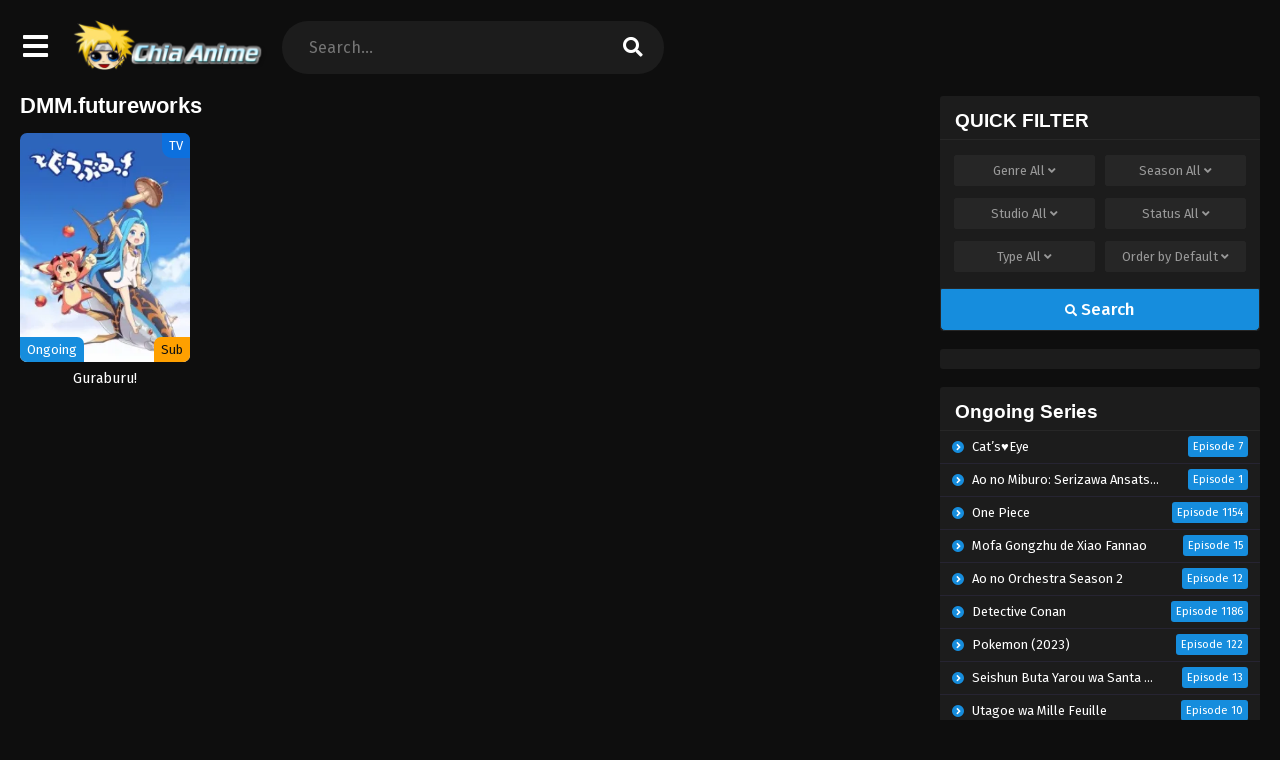

--- FILE ---
content_type: text/html; charset=UTF-8
request_url: https://chia-anime.su/studio/dmm-futureworks
body_size: 18559
content:
<!DOCTYPE html>
<html xmlns="https://www.w3.org/1999/xhtml" lang="en-US">
<head profile="http://gmpg.org/xfn/11">
<meta http-equiv="Content-Type" content="text/html; charset=UTF-8" />
<meta name="viewport" content="width=device-width" />
<meta name="theme-color" content="#168ddd">
<meta name="msapplication-navbutton-color" content="#168ddd">
<meta name="apple-mobile-web-app-status-bar-style" content="#168ddd">
<meta name='robots' content='index, follow, max-image-preview:large, max-snippet:-1, max-video-preview:-1' />
	<style>img:is([sizes="auto" i], [sizes^="auto," i]) { contain-intrinsic-size: 3000px 1500px }</style>
	
	<!-- This site is optimized with the Yoast SEO plugin v26.5 - https://yoast.com/wordpress/plugins/seo/ -->
	<title>DMM.futureworks Archives - Chia Anime</title>
	<link rel="canonical" href="https://chia-anime.su/studio/dmm-futureworks" />
	<meta property="og:locale" content="en_US" />
	<meta property="og:type" content="article" />
	<meta property="og:title" content="DMM.futureworks Archives - Chia Anime" />
	<meta property="og:url" content="https://chia-anime.su/studio/dmm-futureworks" />
	<meta property="og:site_name" content="Chia Anime" />
	<meta name="twitter:card" content="summary_large_image" />
	<script type="application/ld+json" class="yoast-schema-graph">{"@context":"https://schema.org","@graph":[{"@type":"CollectionPage","@id":"https://chia-anime.su/studio/dmm-futureworks","url":"https://chia-anime.su/studio/dmm-futureworks","name":"DMM.futureworks Archives - Chia Anime","isPartOf":{"@id":"https://chia-anime.su/#website"},"primaryImageOfPage":{"@id":"https://chia-anime.su/studio/dmm-futureworks#primaryimage"},"image":{"@id":"https://chia-anime.su/studio/dmm-futureworks#primaryimage"},"thumbnailUrl":"https://i2.wp.com/chia-anime.su/wp-content/uploads/2020/12/Guraburu.jpg","breadcrumb":{"@id":"https://chia-anime.su/studio/dmm-futureworks#breadcrumb"},"inLanguage":"en-US"},{"@type":"ImageObject","inLanguage":"en-US","@id":"https://chia-anime.su/studio/dmm-futureworks#primaryimage","url":"https://i2.wp.com/chia-anime.su/wp-content/uploads/2020/12/Guraburu.jpg","contentUrl":"https://i2.wp.com/chia-anime.su/wp-content/uploads/2020/12/Guraburu.jpg","width":225,"height":319},{"@type":"BreadcrumbList","@id":"https://chia-anime.su/studio/dmm-futureworks#breadcrumb","itemListElement":[{"@type":"ListItem","position":1,"name":"Home","item":"https://chia-anime.su/"},{"@type":"ListItem","position":2,"name":"DMM.futureworks"}]},{"@type":"WebSite","@id":"https://chia-anime.su/#website","url":"https://chia-anime.su/","name":"Chia Anime","description":"Watch anime free online in high quality","potentialAction":[{"@type":"SearchAction","target":{"@type":"EntryPoint","urlTemplate":"https://chia-anime.su/?s={search_term_string}"},"query-input":{"@type":"PropertyValueSpecification","valueRequired":true,"valueName":"search_term_string"}}],"inLanguage":"en-US"}]}</script>
	<!-- / Yoast SEO plugin. -->


<link rel="alternate" type="application/rss+xml" title="Chia Anime &raquo; DMM.futureworks Studio Feed" href="https://chia-anime.su/studio/dmm-futureworks/feed" />
<script>const ts_config = {"general":{"ajaxurl":"https:\/\/chia-anime.su\/wp-admin\/admin-ajax.php","site_url":"https:\/\/chia-anime.su","slow_view_count":false,"display_view_count":true,"slow_view_count_interval":6},"lang":{"bookmarked_label":"Bookmarked","bookmark_label":"Bookmark","bookmark_max_reached":"You have reached the maximum bookmark limit","widget_episode_label":"Episode"},"bookmark":{"max":"50","enabled":true},"series_history":{"widget":{"tpl":"<li>\n    <a href=\"#\/\" data-id=\"{{episode_id}}\" class=\"ts-history-item\">{{series_name}} {{episode_label}} <b>{{episode_number}}<\/b> <span class=\"post-date\">{{time}}<\/span><\/a>\n<\/li>"}}};</script><script type="text/javascript">
/* <![CDATA[ */
window._wpemojiSettings = {"baseUrl":"https:\/\/s.w.org\/images\/core\/emoji\/16.0.1\/72x72\/","ext":".png","svgUrl":"https:\/\/s.w.org\/images\/core\/emoji\/16.0.1\/svg\/","svgExt":".svg","source":{"concatemoji":"https:\/\/chia-anime.su\/wp-includes\/js\/wp-emoji-release.min.js?ver=6.8.3"}};
/*! This file is auto-generated */
!function(s,n){var o,i,e;function c(e){try{var t={supportTests:e,timestamp:(new Date).valueOf()};sessionStorage.setItem(o,JSON.stringify(t))}catch(e){}}function p(e,t,n){e.clearRect(0,0,e.canvas.width,e.canvas.height),e.fillText(t,0,0);var t=new Uint32Array(e.getImageData(0,0,e.canvas.width,e.canvas.height).data),a=(e.clearRect(0,0,e.canvas.width,e.canvas.height),e.fillText(n,0,0),new Uint32Array(e.getImageData(0,0,e.canvas.width,e.canvas.height).data));return t.every(function(e,t){return e===a[t]})}function u(e,t){e.clearRect(0,0,e.canvas.width,e.canvas.height),e.fillText(t,0,0);for(var n=e.getImageData(16,16,1,1),a=0;a<n.data.length;a++)if(0!==n.data[a])return!1;return!0}function f(e,t,n,a){switch(t){case"flag":return n(e,"\ud83c\udff3\ufe0f\u200d\u26a7\ufe0f","\ud83c\udff3\ufe0f\u200b\u26a7\ufe0f")?!1:!n(e,"\ud83c\udde8\ud83c\uddf6","\ud83c\udde8\u200b\ud83c\uddf6")&&!n(e,"\ud83c\udff4\udb40\udc67\udb40\udc62\udb40\udc65\udb40\udc6e\udb40\udc67\udb40\udc7f","\ud83c\udff4\u200b\udb40\udc67\u200b\udb40\udc62\u200b\udb40\udc65\u200b\udb40\udc6e\u200b\udb40\udc67\u200b\udb40\udc7f");case"emoji":return!a(e,"\ud83e\udedf")}return!1}function g(e,t,n,a){var r="undefined"!=typeof WorkerGlobalScope&&self instanceof WorkerGlobalScope?new OffscreenCanvas(300,150):s.createElement("canvas"),o=r.getContext("2d",{willReadFrequently:!0}),i=(o.textBaseline="top",o.font="600 32px Arial",{});return e.forEach(function(e){i[e]=t(o,e,n,a)}),i}function t(e){var t=s.createElement("script");t.src=e,t.defer=!0,s.head.appendChild(t)}"undefined"!=typeof Promise&&(o="wpEmojiSettingsSupports",i=["flag","emoji"],n.supports={everything:!0,everythingExceptFlag:!0},e=new Promise(function(e){s.addEventListener("DOMContentLoaded",e,{once:!0})}),new Promise(function(t){var n=function(){try{var e=JSON.parse(sessionStorage.getItem(o));if("object"==typeof e&&"number"==typeof e.timestamp&&(new Date).valueOf()<e.timestamp+604800&&"object"==typeof e.supportTests)return e.supportTests}catch(e){}return null}();if(!n){if("undefined"!=typeof Worker&&"undefined"!=typeof OffscreenCanvas&&"undefined"!=typeof URL&&URL.createObjectURL&&"undefined"!=typeof Blob)try{var e="postMessage("+g.toString()+"("+[JSON.stringify(i),f.toString(),p.toString(),u.toString()].join(",")+"));",a=new Blob([e],{type:"text/javascript"}),r=new Worker(URL.createObjectURL(a),{name:"wpTestEmojiSupports"});return void(r.onmessage=function(e){c(n=e.data),r.terminate(),t(n)})}catch(e){}c(n=g(i,f,p,u))}t(n)}).then(function(e){for(var t in e)n.supports[t]=e[t],n.supports.everything=n.supports.everything&&n.supports[t],"flag"!==t&&(n.supports.everythingExceptFlag=n.supports.everythingExceptFlag&&n.supports[t]);n.supports.everythingExceptFlag=n.supports.everythingExceptFlag&&!n.supports.flag,n.DOMReady=!1,n.readyCallback=function(){n.DOMReady=!0}}).then(function(){return e}).then(function(){var e;n.supports.everything||(n.readyCallback(),(e=n.source||{}).concatemoji?t(e.concatemoji):e.wpemoji&&e.twemoji&&(t(e.twemoji),t(e.wpemoji)))}))}((window,document),window._wpemojiSettings);
/* ]]> */
</script>
<style id='wp-emoji-styles-inline-css' type='text/css'>

	img.wp-smiley, img.emoji {
		display: inline !important;
		border: none !important;
		box-shadow: none !important;
		height: 1em !important;
		width: 1em !important;
		margin: 0 0.07em !important;
		vertical-align: -0.1em !important;
		background: none !important;
		padding: 0 !important;
	}
</style>
<style id='classic-theme-styles-inline-css' type='text/css'>
/*! This file is auto-generated */
.wp-block-button__link{color:#fff;background-color:#32373c;border-radius:9999px;box-shadow:none;text-decoration:none;padding:calc(.667em + 2px) calc(1.333em + 2px);font-size:1.125em}.wp-block-file__button{background:#32373c;color:#fff;text-decoration:none}
</style>
<link rel='stylesheet' id='dashicons-css' href='https://chia-anime.su/wp-includes/css/dashicons.min.css?ver=6.8.3' type='text/css' media='all' />
<link rel='stylesheet' id='style-css' href='https://chia-anime.su/wp-content/themes/animestream/style.css?ver=2.3.0' type='text/css' media='all' />
<link rel='stylesheet' id='ts-darkstyle-css' href='https://chia-anime.su/wp-content/themes/animestream/assets/css/darkmode.css?ver=2.3.0' type='text/css' media='all' />
<link rel='stylesheet' id='ts-second-style-css' href='https://chia-anime.su/wp-content/themes/animestream/assets/css/second.css?ver=2.3.0' type='text/css' media='all' />
<script type="text/javascript" src="https://chia-anime.su/wp-content/themes/animestream/assets/js/jquery.min.js?ver=3.7.1" id="jquery-js"></script>
<script type="text/javascript" id="jquery-js-after">
/* <![CDATA[ */
const tsCastDefaultImg = 'https://chia-anime.su/wp-content/themes/animestream/assets/img/character-default.png';
/* ]]> */
</script>
<script type="text/javascript" src="https://chia-anime.su/wp-content/themes/animestream/assets/js/tsfn.js?ver=2.3.0" id="ts-functions-js"></script>
<script type="text/javascript" src="https://chia-anime.su/wp-content/themes/animestream/assets/js/popular_widget.js?ver=2.3.0" id="ts-popular_widget-js"></script>
<script type="text/javascript" src="https://chia-anime.su/wp-content/themes/animestream/assets/js/bookmark.js?ver=2.3.0" id="bookmarks_script-js"></script>
<link rel="https://api.w.org/" href="https://chia-anime.su/wp-json/" /><link rel="EditURI" type="application/rsd+xml" title="RSD" href="https://chia-anime.su/xmlrpc.php?rsd" />
<meta name="generator" content="WordPress 6.8.3" />
<link rel="preconnect" href="https://fonts.gstatic.com">
<link href="https://fonts.googleapis.com/css?family=Fira+Sans:400,400i,500,500i,600,600i,700,700i&?family=Inter:wght@400;700&display=swap" rel="stylesheet">
<script>
	$(document).ready(function(){
		$(".shme").click(function(){
			$(".mm").toggleClass("shwx");
		});
		$(".expand").click(function(){
			$(".megavid").toggleClass("xp");
			$(".pd-expand").toggleClass("sxp");
		});
		$('.expand').click(function() {
			if ($('.expand').hasClass('slamdown')){
				$('.expand').removeClass('slamdown');
				jQuery(".mvelement").prependTo(jQuery(".megavid"));
			} else {
				$('.expand').addClass('slamdown');
				jQuery(".mvelement").appendTo(jQuery(".pd-expand"));
			  }
		});
		$(".gnr").click(function(){
			$(".gnrx").toggleClass("shwgx");
		});
		$(".light").click(function(){
			$(".lowvid").toggleClass("highvid");
		});
		$(".colap").click(function(){
			$(".mindes").toggleClass("alldes");
		});
		$(".topmobile").click(function(){
			$(".topmobcon").toggleClass("topmobshow");
		});
		$(".toggler").click(function(){
			$(".inmenu").toggleClass("inmshow");
		});
		$(".twoscmob").click(function(){
			$(".searchdesk").toggleClass("searchmobi");
		});
		$(".srcmob").click(function(){
			$(".minmb").toggleClass("minmbx");
		});
	});
	</script>
	<script>
	var defaultTheme = "darkmode";
	var tsmjsload = true;
	</script>
			<style>
			.darkmode .bxcl ul li span.dt a{background:#30353c;}
			#main-menu,.soraddlx .sorattlx,.releases .vl,.serieslist.pop ul li.topone .limit .bw .ctr,#footer .footermenu,.bigcontent .infox .spe span:before,.commentx #submit,.naveps .nvsc a,.radiox input:checked ~ .checkmarkx,.advancedsearch button.searchz,.lista a:hover,.bxcl ul li span.dt a:hover,.bookmark,.bs .bsx .limit .typez.Drama,.hpage a,.slider:before,.darkmode .naveps .nvsc a,.darkmode .lista a,.darkmode .nav_apb a:hover,#sidebar .section ul.season li:before,#sidebar .section ul.season::-webkit-scrollbar-thumb,#sidebar .section .ongoingseries ul li a .l .fas, #sidebar .section .ongoingseries ul li a .r,.releases.latesthome,.quickfilter .filters .filter.submit button,.footer-az .az-list li a,.stylesix .bsx .upscore,.stylefor .bsx .tt span i,.soraddlx .soraurlx strong,.bxcl ul li:hover,.darkmode .quickfilter .filters .filter.submit button,.darkmode .bxcl ul li:hover,#sidebar .section .ongoingseries ul::-webkit-scrollbar-thumb,.quickfilter .filters .filter .scrollz::-webkit-scrollbar-thumb,.bxcl ul::-webkit-scrollbar-thumb,.bigcontent .infox .genxed a:hover,.lastend .inepcx a,.single-info.bixbox .infox .spe span:before,.single-info.bixbox .infox .genxed a:hover,.series-gen .nav-tabs li.active a,.naveps.bignav .nvs.nvsc a,.darkmode .naveps.bignav .nvs.nvsc a,#top-menu li a:hover,.topmobile,.comment-list .comment-body .reply a:hover,.mngentwo .centernav .surprise,#menutwo .inmenu > ul,#menutwo .inmenu > ul>li>a,#menutwo .inmenu > ul>li:first-child:before,#menutwo .inmenu > ul>li:last-child:after,#slidertwo .item .info,.styletwo #sidebar .section .quickfilter .filters .filter.submit button,.styletwo .bs .bsx .limit .bt .epx,#slidertwo .swiper-pagination > span.swiper-pagination-bullet-active,.mngentwo .centernav .searchx.searchmobi #form #s,#sidebar .section .ts-wpop-series-gen .ts-wpop-nav-tabs li.active span,.bixbox .bvl,.post-nav-links .post-page-numbers,.paginationjs ul li a:hover,.paginationjs ul li.active a,.darkmode .paginationjs ul li.active a{background:#168ddd;}
			.pagination span.page-numbers.current,#gallery.owl-loaded .owl-dots .owl-dot.active span,.taxindex li a:hover,.darkmode .taxindex li a:hover{background:#168ddd !important;}
			.releases span,.advancedsearch button.searchz,.lista a:hover,.darkmode .lista a,.stylefor .bsx:hover,.bxcl ul li:hover,.single-info.bixbox .infox .genxed a:hover,.comment-list .comment-body .reply a {border-color:#168ddd;}
			.surprise:hover {color: #FFF;background: #333;}
			a:hover,.listupd .lexa .dtl h2 a:hover,.live-search_result_container a:hover,.footer-az .az-list li a:hover,.bxcl ul li span.dt a .dashicons .darkmode #sidebar .section .serieslist ul li .leftseries span a,.stylefor a:hover,.seventh .main-seven .tt .sosev span a:hover,.stylesix .bsx .inf span a,.epl-num a,.bixbox.episodedl .epwrapper .epheader .entry-info a,.darkmode a:hover,.dlbox ul li span a,.single-info.bixbox .infox .infolimit h2,.stylenine .bsx .inf span a,.comment-list .comment-body .reply a,.bigcontent .infox .spe span a,#slidertwo .item .info .watch:hover,#slidertwo .paging > div:hover i,.single-info.bixbox .infox .spe span a,.cmt .must-log-in a, .bigcontent .infox .spe span a,.stylesix .bsx .inf ul li a,.meta .year a,.blogpost .entry-header .entry-meta a,.darkmode .blogpost .entry-header .entry-meta a:hover,.darkmode .single-info.bixbox .infox .spe span a:hover,.darkmode .bigcontent .infox .spe span a:hover,.darkmode .cmt .must-log-in a:hover{color:#168ddd;}
			.footer-az .az-list li a:hover{color:#168ddd !important;}
			.releases h1,.releases h3,#sidebar .section h4 {color:#333}
			.bs .bsx .limit .ply {background:rgba(0,0,0,0.5);}
			#main-menu ul li a:hover {text-decoration:none;color:#FFF;}
			.serieslist ul li .ctr,.bigcontent .infox .genxed a,.single-info.bixbox .infox .genxed a{color:#168ddd;border-color:#168ddd;}
			.darkmode .bigcontent .infox .genxed a,.darkmode .single-info.bixbox .infox .genxed a{color:#CCC}
			.darkmode .bigcontent .infox .genxed a:hover,.darkmode .single-info.bixbox .infox .genxed a:hover,.darkmode .single-info.bixbox .infox .infolimit h2,#ts-history-pagination ul li.active a{color:#FFF}
			.modex a {background: #333;}
			.modex a:hover,.stylefor .bsx .tt span i,.darkmode .naveps.bignav .nvs.nvsc a {color: #FFF;}
			.bigcontent .rt .rating,.bxcl ul li span.dt a{background: #f8f8f8;}
			.bookmark:hover{background:#1d1b26}
			.darkmode .lista a:hover{background:#333}
			@media only screen and (max-width: 800px){
				.th,.darkmode .th{background:#168ddd;}
				#main-menu{background:rgba(28,28,28,.95);}
				.surprise{background:#168ddd;}
			}
		</style>
		<style>.releases.hothome{background:#168ddd;}</style>		<script type='text/javascript'>
	//<![CDATA[
	$(document).ready(function(){
	   $("#shadow").css("height", $(document).height()).hide();
	   $(".light").click(function(){
		  $("#shadow").toggle();
			 if ($("#shadow").is(":hidden"))
				$(this).html("<i class='far fa-lightbulb' aria-hidden='true'></i> <span>Turn Off Light</span>").removeClass("turnedOff");
			 else
				$(this).html("<i class='fas fa-lightbulb' aria-hidden='true'></i> <span>Turn On Light</span>").addClass("turnedOff");
			 });

	  });
	//]]>
	</script>
<link rel="icon" href="https://i2.wp.com/chia-anime.su/wp-content/uploads/2020/11/cropped-Fav-32x32.png" sizes="32x32" />
<link rel="icon" href="https://i2.wp.com/chia-anime.su/wp-content/uploads/2020/11/cropped-Fav-192x192.png" sizes="192x192" />
<link rel="apple-touch-icon" href="https://i2.wp.com/chia-anime.su/wp-content/uploads/2020/11/cropped-Fav-180x180.png" />
<meta name="msapplication-TileImage" content="https://i2.wp.com/chia-anime.su/wp-content/uploads/2020/11/cropped-Fav-270x270.png" />
		<style type="text/css" id="wp-custom-css">
			.episodeRepeater {
	display:block;
	width:100%;
	text-align:center;
	margin:0 auto;
}

.episodeRepeater h1{
	width:100%;
	text-align:center;
	font-size:18px;
	margin:0;
	padding:0;
	margin-bottom:4px;
	color:red;
}

.episodeRepeater a {
	padding:5px 12px;
	background:#00f;
	color:#fff !important;
	border:2px dotted #a7afb8;
	-webkit-border-radius: 4px;
	-moz-border-radius: 4px;
	border-radius: 5px;
	text-decoration:none;
	display:inline-block;
	margin-bottom:5px;
	overflow:hidden;
}

.episodeRepeater a:hover {
	background:#246ec0;
}
.counter-wrapper {
  display:inline-block;
  width:100%;
}
.countertimer {
        display:block;
        width:300px;
        text-align:center;
        margin:0 auto;
      }

      .countertimer label {
        display:table-cell;
        width:80px;
        height:80px;
        -webkit-border-radius: 80px;
        -moz-border-radius: 80px;
        border-radius: 80px;
        border:5px solid blue;
        color:blue;
        float:left;
        margin-right:10px;
        text-align:center;
        font-size:40px;
        position: relative;
      }
      .countertimer span {
        display:block;
        color:blue;
        text-align:center;
        padding-top: 20px;

      }


      .countertimer small {
        display:inline-block;
        width:100%;
        font-size:12px;
        position: absolute;
    right: 0;
    bottom: 16px;
      }

#colophon a {
    color: #000;
    margin-left: 10px;
    margin-right: 10px;
	    line-height: 20px;
}
.group-buttons {
    margin-bottom: 20px;
    text-align: center;
}

.group-toggle {
    padding: 0 6px;
    color: #666;
    border: none;
    cursor: pointer;
    font-size: 13px;
    line-height: 32px;
    background: none;
}

.group-toggle:hover {
    color: #ccc;
	background: none;
}

.group-toggle.active {
    color: #ccc;
	background: none;
}

.group {
    display: none;
    list-style-type: none;
    text-align: center;
    margin: 0;
}

.az-lista {
    padding-left: 0;
    list-style-type: none;
    display: inline-block;
}

.az-lista li {
    padding: 5px;
}

.az-lista li a {
    font-size: 14px;
    padding: 7px 15px;
    display: inline-flex;
    align-items: center;
    justify-content: center;
    line-height: normal;
    color: #929292;
    background: #303030;
    border-radius: 4px;
    width: 50px;
    height: 40px;
    text-align: center;
    box-sizing: border-box;
    transition: background 0.2s, color 0.3s;
}

.az-lista li a:hover {
		background: #363636;
    color: #fff;
}

.selectedcurrent {
	    background-color: #5a2e98 !important;
    color: white !important;
}

@media (max-width: 768px) {
    .group-toggle {
        font-size: 12px;
        padding: 8px 16px;
    }
    
    .az-lista li {
        font-size: 14px;
        padding: 8px;
    }
}

@media (max-width: 480px) {
    .group-toggle {
        font-size: 10px;
        padding: 6px 12px;
    }

    .az-lista li {
        font-size: 12px;
        padding: 6px;
    }
}
#colophon a {
	margin:0 !important;
}		</style>
		</head>
<body class="darkmode styletwo" itemscope="itemscope" itemtype="http://schema.org/WebPage">
<div id='shadow'></div>

<div class="th mngentwo">
	<div class="centernav bound">
		<div id="menutwo">
			<div class="toggler"><i class="fa fa-bars" aria-hidden="true"></i></div>

			<div class="inmenu" itemscope="itemscope" itemtype="http://schema.org/SiteNavigationElement" role="navigation">
				<ul id="menu-home" class="menu"><li id="menu-item-22" class="menu-item menu-item-type-custom menu-item-object-custom menu-item-home menu-item-22"><a href="https://chia-anime.su/" itemprop="url"><span itemprop="name">Home</span></a></li>
<li id="menu-item-23" class="menu-item menu-item-type-custom menu-item-object-custom menu-item-23"><a href="https://chia-anime.su/anime/list-mode/" itemprop="url"><span itemprop="name">Anime List</span></a></li>
<li id="menu-item-26" class="menu-item menu-item-type-post_type menu-item-object-page menu-item-26"><a href="https://chia-anime.su/genres" itemprop="url"><span itemprop="name">Genres</span></a></li>
<li id="menu-item-24" class="menu-item menu-item-type-post_type menu-item-object-page menu-item-24"><a href="https://chia-anime.su/season" itemprop="url"><span itemprop="name">Seasons</span></a></li>
<li id="menu-item-25" class="menu-item menu-item-type-post_type menu-item-object-page menu-item-25"><a href="https://chia-anime.su/schedule" itemprop="url"><span itemprop="name">Schedule</span></a></li>
<li id="menu-item-27" class="menu-item menu-item-type-post_type menu-item-object-page menu-item-27"><a href="https://chia-anime.su/bookmark" itemprop="url"><span itemprop="name">Bookmark</span></a></li>
<li id="menu-item-39796" class="menu-item menu-item-type-custom menu-item-object-custom menu-item-39796"><a href="https://aniwatch.ca" itemprop="url"><span itemprop="name">aniwatch</span></a></li>
<li id="menu-item-40638" class="menu-item menu-item-type-custom menu-item-object-custom menu-item-40638"><a href="https://eggycar.ws/" itemprop="url"><span itemprop="name">eggycar</span></a></li>
<li id="menu-item-40769" class="menu-item menu-item-type-custom menu-item-object-custom menu-item-40769"><a href="https://sipcalculator.ws/" itemprop="url"><span itemprop="name">sip calculator</span></a></li>
</ul>			</div>
		</div>
		
		<header class="mainheader" role="banner" itemscope itemtype="http://schema.org/WPHeader">
			<div class="site-branding logox">
							<span class="logos">
					<a title="Chia Anime - Watch anime free online in high quality" itemprop="url" href="https://chia-anime.su/"><img itemprop="image" width="270" height="50" src="https://i2.wp.com/chia-anime.su/wp-content/uploads/2020/11/ChiaLogo-e1675887355598.png" alt="Chia Anime - Watch anime free online in high quality"><span class="hdl">Chia Anime - Watch anime free online in high quality</span></a>
				</span>
								<meta itemprop="name" content="Chia Anime" />
			</div>
		</header>

		<div class="searchx searchdesk">
			<form action="https://chia-anime.su/" id="form" method="get" itemprop="potentialAction" itemscope itemtype="http://schema.org/SearchAction">
				<meta itemprop="target" content="https://chia-anime.su/?s={query}"/>
				<input id="s" itemprop="query-input" class="search-live" type="text" placeholder="Search..." name="s"/>
				<button type="submit" id="submitsearch" aria-label="search"><i class="fas fa-search" aria-hidden="true"></i></button>
			</form>
		</div>
				<span class="twoscmob"><i class="fas fa-search" aria-hidden="true"></i></span>
	</div>
</div>

<div id="content">
	<div class="wrapper">
		<div class="postbody">
<div class="bixbox bbnofrm">
		<div class="releases"><h1><span>DMM.futureworks</span></h1></div>
	<div class="listupd">
	<article class="bs" itemscope="itemscope" itemtype="http://schema.org/CreativeWork">
	<div class="bsx">
		<a href="https://chia-anime.su/anime/guraburu" itemprop="url" title="Guraburu!" class="tip" rel="1193">
		<div class="limit">
									<div class="typez TV">TV</div>
			<div class="ply"><i class="far fa-play-circle"></i></div>
			<div class="bt">
				<span class="epx">Ongoing</span>
				<span class="sb Sub">Sub</span>			</div>
			<img src="https://i2.wp.com/chia-anime.su/wp-content/uploads/2020/12/Guraburu.jpg?resize=247,350" class="ts-post-image wp-post-image attachment-medium_large size-medium_large" loading="lazy" itemprop="image" title="Guraburu!" width="247" height="350"/>		</div>
			<div class="tt">
				Guraburu!				<h2 itemprop="headline">Guraburu!</h2>
			</div>
		</a>
	</div>
</article>	</div>	
	<div class="pagination">
			  
		</div>
	</div>
</div>
<div id="sidebar">
		<div class="section"><div class="releases"><h3>QUICK FILTER</h3></div>		<div class="quickfilter">
			<form action="https://chia-anime.su/anime" class="filters " method="GET">
                				<span class="sec1">
                <!-- genres -->
				<div class="filter dropdown">
					<button type="button" class="dropdown-toggle" data-toggle="dropdown"> Genre <span id="filtercount">All</span> <i class="fa fa-angle-down" aria-hidden="true"></i> </button>
					<ul class="dropdown-menu c4 scrollz">
						                        <li><input type="checkbox" id="genre-action" name="genre[]" value="action"> <label for="genre-action">Action</label></li>
						                        <li><input type="checkbox" id="genre-adult-cast" name="genre[]" value="adult-cast"> <label for="genre-adult-cast">Adult Cast</label></li>
						                        <li><input type="checkbox" id="genre-adventure" name="genre[]" value="adventure"> <label for="genre-adventure">Adventure</label></li>
						                        <li><input type="checkbox" id="genre-anthropomorphic" name="genre[]" value="anthropomorphic"> <label for="genre-anthropomorphic">Anthropomorphic</label></li>
						                        <li><input type="checkbox" id="genre-avant-garde" name="genre[]" value="avant-garde"> <label for="genre-avant-garde">Avant Garde</label></li>
						                        <li><input type="checkbox" id="genre-boys-love" name="genre[]" value="boys-love"> <label for="genre-boys-love">Boys Love</label></li>
						                        <li><input type="checkbox" id="genre-cgdct" name="genre[]" value="cgdct"> <label for="genre-cgdct">CGDCT</label></li>
						                        <li><input type="checkbox" id="genre-childcare" name="genre[]" value="childcare"> <label for="genre-childcare">Childcare</label></li>
						                        <li><input type="checkbox" id="genre-combat-sports" name="genre[]" value="combat-sports"> <label for="genre-combat-sports">Combat Sports</label></li>
						                        <li><input type="checkbox" id="genre-comedy" name="genre[]" value="comedy"> <label for="genre-comedy">Comedy</label></li>
						                        <li><input type="checkbox" id="genre-crossdressing" name="genre[]" value="crossdressing"> <label for="genre-crossdressing">Crossdressing</label></li>
						                        <li><input type="checkbox" id="genre-delinquents" name="genre[]" value="delinquents"> <label for="genre-delinquents">Delinquents</label></li>
						                        <li><input type="checkbox" id="genre-dementia" name="genre[]" value="dementia"> <label for="genre-dementia">Dementia</label></li>
						                        <li><input type="checkbox" id="genre-demons" name="genre[]" value="demons"> <label for="genre-demons">Demons</label></li>
						                        <li><input type="checkbox" id="genre-detective" name="genre[]" value="detective"> <label for="genre-detective">Detective</label></li>
						                        <li><input type="checkbox" id="genre-drama" name="genre[]" value="drama"> <label for="genre-drama">Drama</label></li>
						                        <li><input type="checkbox" id="genre-ecchi" name="genre[]" value="ecchi"> <label for="genre-ecchi">Ecchi</label></li>
						                        <li><input type="checkbox" id="genre-educational" name="genre[]" value="educational"> <label for="genre-educational">Educational</label></li>
						                        <li><input type="checkbox" id="genre-erotica" name="genre[]" value="erotica"> <label for="genre-erotica">Erotica</label></li>
						                        <li><input type="checkbox" id="genre-fantasy" name="genre[]" value="fantasy"> <label for="genre-fantasy">Fantasy</label></li>
						                        <li><input type="checkbox" id="genre-gag-humor" name="genre[]" value="gag-humor"> <label for="genre-gag-humor">Gag Humor</label></li>
						                        <li><input type="checkbox" id="genre-game" name="genre[]" value="game"> <label for="genre-game">Game</label></li>
						                        <li><input type="checkbox" id="genre-girls-love" name="genre[]" value="girls-love"> <label for="genre-girls-love">Girls Love</label></li>
						                        <li><input type="checkbox" id="genre-gore" name="genre[]" value="gore"> <label for="genre-gore">Gore</label></li>
						                        <li><input type="checkbox" id="genre-gourmet" name="genre[]" value="gourmet"> <label for="genre-gourmet">Gourmet</label></li>
						                        <li><input type="checkbox" id="genre-harem" name="genre[]" value="harem"> <label for="genre-harem">Harem</label></li>
						                        <li><input type="checkbox" id="genre-hentai" name="genre[]" value="hentai"> <label for="genre-hentai">Hentai</label></li>
						                        <li><input type="checkbox" id="genre-high-stakes-game" name="genre[]" value="high-stakes-game"> <label for="genre-high-stakes-game">High Stakes Game</label></li>
						                        <li><input type="checkbox" id="genre-historical" name="genre[]" value="historical"> <label for="genre-historical">Historical</label></li>
						                        <li><input type="checkbox" id="genre-horror" name="genre[]" value="horror"> <label for="genre-horror">Horror</label></li>
						                        <li><input type="checkbox" id="genre-idols-female" name="genre[]" value="idols-female"> <label for="genre-idols-female">Idols (Female)</label></li>
						                        <li><input type="checkbox" id="genre-idols-male" name="genre[]" value="idols-male"> <label for="genre-idols-male">Idols (Male)</label></li>
						                        <li><input type="checkbox" id="genre-isekai" name="genre[]" value="isekai"> <label for="genre-isekai">Isekai</label></li>
						                        <li><input type="checkbox" id="genre-iyashikei" name="genre[]" value="iyashikei"> <label for="genre-iyashikei">Iyashikei</label></li>
						                        <li><input type="checkbox" id="genre-josei" name="genre[]" value="josei"> <label for="genre-josei">Josei</label></li>
						                        <li><input type="checkbox" id="genre-kids" name="genre[]" value="kids"> <label for="genre-kids">Kids</label></li>
						                        <li><input type="checkbox" id="genre-love-polygon" name="genre[]" value="love-polygon"> <label for="genre-love-polygon">Love Polygon</label></li>
						                        <li><input type="checkbox" id="genre-love-status-quo" name="genre[]" value="love-status-quo"> <label for="genre-love-status-quo">Love Status Quo</label></li>
						                        <li><input type="checkbox" id="genre-magic" name="genre[]" value="magic"> <label for="genre-magic">Magic</label></li>
						                        <li><input type="checkbox" id="genre-magical-sex-shift" name="genre[]" value="magical-sex-shift"> <label for="genre-magical-sex-shift">Magical Sex Shift</label></li>
						                        <li><input type="checkbox" id="genre-mahou-shoujo" name="genre[]" value="mahou-shoujo"> <label for="genre-mahou-shoujo">Mahou Shoujo</label></li>
						                        <li><input type="checkbox" id="genre-martial-arts" name="genre[]" value="martial-arts"> <label for="genre-martial-arts">Martial Arts</label></li>
						                        <li><input type="checkbox" id="genre-mecha" name="genre[]" value="mecha"> <label for="genre-mecha">Mecha</label></li>
						                        <li><input type="checkbox" id="genre-medical" name="genre[]" value="medical"> <label for="genre-medical">Medical</label></li>
						                        <li><input type="checkbox" id="genre-military" name="genre[]" value="military"> <label for="genre-military">Military</label></li>
						                        <li><input type="checkbox" id="genre-music" name="genre[]" value="music"> <label for="genre-music">Music</label></li>
						                        <li><input type="checkbox" id="genre-mystery" name="genre[]" value="mystery"> <label for="genre-mystery">Mystery</label></li>
						                        <li><input type="checkbox" id="genre-mythology-vfr" name="genre[]" value="mythology-vfr"> <label for="genre-mythology-vfr">Mythology</label></li>
						                        <li><input type="checkbox" id="genre-organized-crime" name="genre[]" value="organized-crime"> <label for="genre-organized-crime">Organized Crime</label></li>
						                        <li><input type="checkbox" id="genre-otaku-culture" name="genre[]" value="otaku-culture"> <label for="genre-otaku-culture">Otaku Culture</label></li>
						                        <li><input type="checkbox" id="genre-parody" name="genre[]" value="parody"> <label for="genre-parody">Parody</label></li>
						                        <li><input type="checkbox" id="genre-performing-arts" name="genre[]" value="performing-arts"> <label for="genre-performing-arts">Performing Arts</label></li>
						                        <li><input type="checkbox" id="genre-pets" name="genre[]" value="pets"> <label for="genre-pets">Pets</label></li>
						                        <li><input type="checkbox" id="genre-police" name="genre[]" value="police"> <label for="genre-police">Police</label></li>
						                        <li><input type="checkbox" id="genre-psychological" name="genre[]" value="psychological"> <label for="genre-psychological">Psychological</label></li>
						                        <li><input type="checkbox" id="genre-racing" name="genre[]" value="racing"> <label for="genre-racing">Racing</label></li>
						                        <li><input type="checkbox" id="genre-reincarnation" name="genre[]" value="reincarnation"> <label for="genre-reincarnation">Reincarnation</label></li>
						                        <li><input type="checkbox" id="genre-reverse-harem" name="genre[]" value="reverse-harem"> <label for="genre-reverse-harem">Reverse Harem</label></li>
						                        <li><input type="checkbox" id="genre-romance" name="genre[]" value="romance"> <label for="genre-romance">Romance</label></li>
						                        <li><input type="checkbox" id="genre-romantic-subtext" name="genre[]" value="romantic-subtext"> <label for="genre-romantic-subtext">Romantic Subtext</label></li>
						                        <li><input type="checkbox" id="genre-samurai" name="genre[]" value="samurai"> <label for="genre-samurai">Samurai</label></li>
						                        <li><input type="checkbox" id="genre-school" name="genre[]" value="school"> <label for="genre-school">School</label></li>
						                        <li><input type="checkbox" id="genre-sci-fi" name="genre[]" value="sci-fi"> <label for="genre-sci-fi">Sci-Fi</label></li>
						                        <li><input type="checkbox" id="genre-seinen" name="genre[]" value="seinen"> <label for="genre-seinen">Seinen</label></li>
						                        <li><input type="checkbox" id="genre-shoujo" name="genre[]" value="shoujo"> <label for="genre-shoujo">Shoujo</label></li>
						                        <li><input type="checkbox" id="genre-shoujo-ai" name="genre[]" value="shoujo-ai"> <label for="genre-shoujo-ai">Shoujo Ai</label></li>
						                        <li><input type="checkbox" id="genre-shounen-fdf" name="genre[]" value="shounen-fdf"> <label for="genre-shounen-fdf">Shounen</label></li>
						                        <li><input type="checkbox" id="genre-showbiz" name="genre[]" value="showbiz"> <label for="genre-showbiz">Showbiz</label></li>
						                        <li><input type="checkbox" id="genre-slice-of-life" name="genre[]" value="slice-of-life"> <label for="genre-slice-of-life">Slice of Life</label></li>
						                        <li><input type="checkbox" id="genre-space" name="genre[]" value="space"> <label for="genre-space">Space</label></li>
						                        <li><input type="checkbox" id="genre-sports" name="genre[]" value="sports"> <label for="genre-sports">Sports</label></li>
						                        <li><input type="checkbox" id="genre-strategy-game" name="genre[]" value="strategy-game"> <label for="genre-strategy-game">Strategy Game</label></li>
						                        <li><input type="checkbox" id="genre-super-power" name="genre[]" value="super-power"> <label for="genre-super-power">Super Power</label></li>
						                        <li><input type="checkbox" id="genre-supernatural-bgf" name="genre[]" value="supernatural-bgf"> <label for="genre-supernatural-bgf">Supernatural</label></li>
						                        <li><input type="checkbox" id="genre-survival" name="genre[]" value="survival"> <label for="genre-survival">Survival</label></li>
						                        <li><input type="checkbox" id="genre-suspense" name="genre[]" value="suspense"> <label for="genre-suspense">Suspense</label></li>
						                        <li><input type="checkbox" id="genre-team-sports" name="genre[]" value="team-sports"> <label for="genre-team-sports">Team Sports</label></li>
						                        <li><input type="checkbox" id="genre-thriller" name="genre[]" value="thriller"> <label for="genre-thriller">Thriller</label></li>
						                        <li><input type="checkbox" id="genre-time-travel" name="genre[]" value="time-travel"> <label for="genre-time-travel">Time Travel</label></li>
						                        <li><input type="checkbox" id="genre-urban-fantasy" name="genre[]" value="urban-fantasy"> <label for="genre-urban-fantasy">Urban Fantasy</label></li>
						                        <li><input type="checkbox" id="genre-vampire" name="genre[]" value="vampire"> <label for="genre-vampire">Vampire</label></li>
						                        <li><input type="checkbox" id="genre-video-game" name="genre[]" value="video-game"> <label for="genre-video-game">Video Game</label></li>
						                        <li><input type="checkbox" id="genre-villainess" name="genre[]" value="villainess"> <label for="genre-villainess">Villainess</label></li>
						                        <li><input type="checkbox" id="genre-visual-arts" name="genre[]" value="visual-arts"> <label for="genre-visual-arts">Visual Arts</label></li>
						                        <li><input type="checkbox" id="genre-work-life" name="genre[]" value="work-life"> <label for="genre-work-life">Work Life</label></li>
						                        <li><input type="checkbox" id="genre-workplace" name="genre[]" value="workplace"> <label for="genre-workplace">Workplace</label></li>
											</ul>
				</div>
                <!-- season -->
				<div class="filter dropdown">
					<button type="button" class="dropdown-toggle" data-toggle="dropdown"> Season <span id="filtercount">All</span> <i class="fa fa-angle-down" aria-hidden="true"></i> </button>
					<ul class="dropdown-menu c4 scrollz">
						                        <li><input type="checkbox" id="season-fall-1999" name="season[]" value="fall-1999"> <label for="season-fall-1999">Fall 1999</label></li>
						                        <li><input type="checkbox" id="season-fall-2017" name="season[]" value="fall-2017"> <label for="season-fall-2017">Fall 2017</label></li>
						                        <li><input type="checkbox" id="season-fall-2019" name="season[]" value="fall-2019"> <label for="season-fall-2019">Fall 2019</label></li>
						                        <li><input type="checkbox" id="season-fall-2020" name="season[]" value="fall-2020"> <label for="season-fall-2020">Fall 2020</label></li>
						                        <li><input type="checkbox" id="season-fall-2021" name="season[]" value="fall-2021"> <label for="season-fall-2021">Fall 2021</label></li>
						                        <li><input type="checkbox" id="season-fall-2022" name="season[]" value="fall-2022"> <label for="season-fall-2022">Fall 2022</label></li>
						                        <li><input type="checkbox" id="season-fall-2023" name="season[]" value="fall-2023"> <label for="season-fall-2023">Fall 2023</label></li>
						                        <li><input type="checkbox" id="season-fall-2024" name="season[]" value="fall-2024"> <label for="season-fall-2024">Fall 2024</label></li>
						                        <li><input type="checkbox" id="season-fall-2025" name="season[]" value="fall-2025"> <label for="season-fall-2025">Fall 2025</label></li>
						                        <li><input type="checkbox" id="season-spring-2000" name="season[]" value="spring-2000"> <label for="season-spring-2000">Spring 2000</label></li>
						                        <li><input type="checkbox" id="season-spring-2016" name="season[]" value="spring-2016"> <label for="season-spring-2016">Spring 2016</label></li>
						                        <li><input type="checkbox" id="season-spring-2017" name="season[]" value="spring-2017"> <label for="season-spring-2017">Spring 2017</label></li>
						                        <li><input type="checkbox" id="season-spring-2020" name="season[]" value="spring-2020"> <label for="season-spring-2020">Spring 2020</label></li>
						                        <li><input type="checkbox" id="season-spring-2021" name="season[]" value="spring-2021"> <label for="season-spring-2021">Spring 2021</label></li>
						                        <li><input type="checkbox" id="season-spring-2022" name="season[]" value="spring-2022"> <label for="season-spring-2022">Spring 2022</label></li>
						                        <li><input type="checkbox" id="season-spring-2023" name="season[]" value="spring-2023"> <label for="season-spring-2023">Spring 2023</label></li>
						                        <li><input type="checkbox" id="season-spring-2024" name="season[]" value="spring-2024"> <label for="season-spring-2024">Spring 2024</label></li>
						                        <li><input type="checkbox" id="season-spring-2025" name="season[]" value="spring-2025"> <label for="season-spring-2025">Spring 2025</label></li>
						                        <li><input type="checkbox" id="season-summer-2018" name="season[]" value="summer-2018"> <label for="season-summer-2018">Summer 2018</label></li>
						                        <li><input type="checkbox" id="season-summer-2020" name="season[]" value="summer-2020"> <label for="season-summer-2020">Summer 2020</label></li>
						                        <li><input type="checkbox" id="season-summer-2021" name="season[]" value="summer-2021"> <label for="season-summer-2021">Summer 2021</label></li>
						                        <li><input type="checkbox" id="season-summer-2022" name="season[]" value="summer-2022"> <label for="season-summer-2022">Summer 2022</label></li>
						                        <li><input type="checkbox" id="season-summer-2023" name="season[]" value="summer-2023"> <label for="season-summer-2023">Summer 2023</label></li>
						                        <li><input type="checkbox" id="season-summer-2024" name="season[]" value="summer-2024"> <label for="season-summer-2024">Summer 2024</label></li>
						                        <li><input type="checkbox" id="season-summer-2025" name="season[]" value="summer-2025"> <label for="season-summer-2025">Summer 2025</label></li>
						                        <li><input type="checkbox" id="season-winter-1996" name="season[]" value="winter-1996"> <label for="season-winter-1996">Winter 1996</label></li>
						                        <li><input type="checkbox" id="season-winter-2020" name="season[]" value="winter-2020"> <label for="season-winter-2020">Winter 2020</label></li>
						                        <li><input type="checkbox" id="season-winter-2021" name="season[]" value="winter-2021"> <label for="season-winter-2021">Winter 2021</label></li>
						                        <li><input type="checkbox" id="season-winter-2022" name="season[]" value="winter-2022"> <label for="season-winter-2022">Winter 2022</label></li>
						                        <li><input type="checkbox" id="season-winter-2023" name="season[]" value="winter-2023"> <label for="season-winter-2023">Winter 2023</label></li>
						                        <li><input type="checkbox" id="season-winter-2024" name="season[]" value="winter-2024"> <label for="season-winter-2024">Winter 2024</label></li>
						                        <li><input type="checkbox" id="season-winter-2025" name="season[]" value="winter-2025"> <label for="season-winter-2025">Winter 2025</label></li>
						                        <li><input type="checkbox" id="season-winter-2026" name="season[]" value="winter-2026"> <label for="season-winter-2026">Winter 2026</label></li>
											</ul>
				</div>
                <!-- studio -->
				<div class="filter dropdown">
					<button type="button" class="dropdown-toggle" data-toggle="dropdown"> Studio <span id="filtercount">All</span> <i class="fa fa-angle-down" aria-hidden="true"></i> </button>
					<ul class="dropdown-menu c4 scrollz">
						                        <li><input type="checkbox" id="studio-100studio" name="studio[]" value="100studio"> <label for="studio-100studio">100studio</label></li>
						                        <li><input type="checkbox" id="studio-5-inc" name="studio[]" value="5-inc"> <label for="studio-5-inc">5 Inc.</label></li>
						                        <li><input type="checkbox" id="studio-8bit" name="studio[]" value="8bit"> <label for="studio-8bit">8bit</label></li>
						                        <li><input type="checkbox" id="studio-a-1-pictures" name="studio[]" value="a-1-pictures"> <label for="studio-a-1-pictures">A-1 Pictures</label></li>
						                        <li><input type="checkbox" id="studio-a-real" name="studio[]" value="a-real"> <label for="studio-a-real">A-Real</label></li>
						                        <li><input type="checkbox" id="studio-a-c-g-t" name="studio[]" value="a-c-g-t"> <label for="studio-a-c-g-t">A.C.G.T.</label></li>
						                        <li><input type="checkbox" id="studio-acca-effe" name="studio[]" value="acca-effe"> <label for="studio-acca-effe">Acca effe</label></li>
						                        <li><input type="checkbox" id="studio-actas" name="studio[]" value="actas"> <label for="studio-actas">Actas</label></li>
						                        <li><input type="checkbox" id="studio-ajia-do" name="studio[]" value="ajia-do"> <label for="studio-ajia-do">Ajia-Do</label></li>
						                        <li><input type="checkbox" id="studio-akatsuki" name="studio[]" value="akatsuki"> <label for="studio-akatsuki">Akatsuki</label></li>
						                        <li><input type="checkbox" id="studio-arvo-animation" name="studio[]" value="arvo-animation"> <label for="studio-arvo-animation">Arvo Animation</label></li>
						                        <li><input type="checkbox" id="studio-asahi-production" name="studio[]" value="asahi-production"> <label for="studio-asahi-production">Asahi Production</label></li>
						                        <li><input type="checkbox" id="studio-ashi-productions" name="studio[]" value="ashi-productions"> <label for="studio-ashi-productions">Ashi Productions</label></li>
						                        <li><input type="checkbox" id="studio-asread" name="studio[]" value="asread"> <label for="studio-asread">asread.</label></li>
						                        <li><input type="checkbox" id="studio-atelier-pontdarc" name="studio[]" value="atelier-pontdarc"> <label for="studio-atelier-pontdarc">Atelier Pontdarc</label></li>
						                        <li><input type="checkbox" id="studio-atelierpontdarc" name="studio[]" value="atelierpontdarc"> <label for="studio-atelierpontdarc">AtelierPontdarc</label></li>
						                        <li><input type="checkbox" id="studio-axsiz" name="studio[]" value="axsiz"> <label for="studio-axsiz">AXsiZ</label></li>
						                        <li><input type="checkbox" id="studio-b-cmay-pictures" name="studio[]" value="b-cmay-pictures"> <label for="studio-b-cmay-pictures">B.CMAY PICTURES</label></li>
						                        <li><input type="checkbox" id="studio-bakken-record" name="studio[]" value="bakken-record"> <label for="studio-bakken-record">Bakken Record</label></li>
						                        <li><input type="checkbox" id="studio-bandai-namco-pictures" name="studio[]" value="bandai-namco-pictures"> <label for="studio-bandai-namco-pictures">Bandai Namco Pictures</label></li>
						                        <li><input type="checkbox" id="studio-bee-media" name="studio[]" value="bee-media"> <label for="studio-bee-media">Bee Media</label></li>
						                        <li><input type="checkbox" id="studio-bibury-animation-cg" name="studio[]" value="bibury-animation-cg"> <label for="studio-bibury-animation-cg">Bibury Animation CG</label></li>
						                        <li><input type="checkbox" id="studio-bibury-animation-studios" name="studio[]" value="bibury-animation-studios"> <label for="studio-bibury-animation-studios">Bibury Animation Studios</label></li>
						                        <li><input type="checkbox" id="studio-blade" name="studio[]" value="blade"> <label for="studio-blade">Blade</label></li>
						                        <li><input type="checkbox" id="studio-bloomz" name="studio[]" value="bloomz"> <label for="studio-bloomz">BloomZ</label></li>
						                        <li><input type="checkbox" id="studio-bones" name="studio[]" value="bones"> <label for="studio-bones">Bones</label></li>
						                        <li><input type="checkbox" id="studio-bones-film" name="studio[]" value="bones-film"> <label for="studio-bones-film">Bones Film</label></li>
						                        <li><input type="checkbox" id="studio-brains-base" name="studio[]" value="brains-base"> <label for="studio-brains-base">Brain&#039;s Base</label></li>
						                        <li><input type="checkbox" id="studio-bridge" name="studio[]" value="bridge"> <label for="studio-bridge">Bridge</label></li>
						                        <li><input type="checkbox" id="studio-bug-films" name="studio[]" value="bug-films"> <label for="studio-bug-films">BUG FILMS</label></li>
						                        <li><input type="checkbox" id="studio-c-station" name="studio[]" value="c-station"> <label for="studio-c-station">C-Station</label></li>
						                        <li><input type="checkbox" id="studio-c2c" name="studio[]" value="c2c"> <label for="studio-c2c">C2C</label></li>
						                        <li><input type="checkbox" id="studio-candy-box" name="studio[]" value="candy-box"> <label for="studio-candy-box">CANDY BOX</label></li>
						                        <li><input type="checkbox" id="studio-childrens-playground-entertainment" name="studio[]" value="childrens-playground-entertainment"> <label for="studio-childrens-playground-entertainment">Children&#039;s Playground Entertainment</label></li>
						                        <li><input type="checkbox" id="studio-cloud-hearts" name="studio[]" value="cloud-hearts"> <label for="studio-cloud-hearts">Cloud Hearts</label></li>
						                        <li><input type="checkbox" id="studio-cloverworks" name="studio[]" value="cloverworks"> <label for="studio-cloverworks">CloverWorks</label></li>
						                        <li><input type="checkbox" id="studio-cmc-media" name="studio[]" value="cmc-media"> <label for="studio-cmc-media">CMC Media</label></li>
						                        <li><input type="checkbox" id="studio-colored-pencil-animation" name="studio[]" value="colored-pencil-animation"> <label for="studio-colored-pencil-animation">Colored Pencil Animation</label></li>
						                        <li><input type="checkbox" id="studio-colored-pencil-animation-japan" name="studio[]" value="colored-pencil-animation-japan"> <label for="studio-colored-pencil-animation-japan">Colored Pencil Animation Japan</label></li>
						                        <li><input type="checkbox" id="studio-colored-pencil-animation-design" name="studio[]" value="colored-pencil-animation-design"> <label for="studio-colored-pencil-animation-design">Colored-Pencil Animation Design</label></li>
						                        <li><input type="checkbox" id="studio-comptown" name="studio[]" value="comptown"> <label for="studio-comptown">CompTown</label></li>
						                        <li><input type="checkbox" id="studio-connect" name="studio[]" value="connect"> <label for="studio-connect">Connect</label></li>
						                        <li><input type="checkbox" id="studio-creators-in-pack" name="studio[]" value="creators-in-pack"> <label for="studio-creators-in-pack">Creators in Pack</label></li>
						                        <li><input type="checkbox" id="studio-cyclone-graphics" name="studio[]" value="cyclone-graphics"> <label for="studio-cyclone-graphics">Cyclone Graphics</label></li>
						                        <li><input type="checkbox" id="studio-cygamespictures" name="studio[]" value="cygamespictures"> <label for="studio-cygamespictures">CygamesPictures</label></li>
						                        <li><input type="checkbox" id="studio-david-production" name="studio[]" value="david-production"> <label for="studio-david-production">David Production</label></li>
						                        <li><input type="checkbox" id="studio-digital-network-animation" name="studio[]" value="digital-network-animation"> <label for="studio-digital-network-animation">Digital Network Animation</label></li>
						                        <li><input type="checkbox" id="studio-diomedea" name="studio[]" value="diomedea"> <label for="studio-diomedea">Diomedéa</label></li>
						                        <li><input type="checkbox" id="studio-dle" name="studio[]" value="dle"> <label for="studio-dle">DLE</label></li>
						                        <li><input type="checkbox" id="studio-dmm-pictures" name="studio[]" value="dmm-pictures"> <label for="studio-dmm-pictures">DMM pictures</label></li>
						                        <li><input type="checkbox" id="studio-dmm-futureworks" name="studio[]" value="dmm-futureworks"> <label for="studio-dmm-futureworks">DMM.futureworks</label></li>
						                        <li><input type="checkbox" id="studio-doga-kobo" name="studio[]" value="doga-kobo"> <label for="studio-doga-kobo">Doga Kobo</label></li>
						                        <li><input type="checkbox" id="studio-domerica" name="studio[]" value="domerica"> <label for="studio-domerica">domerica</label></li>
						                        <li><input type="checkbox" id="studio-dr-movie" name="studio[]" value="dr-movie"> <label for="studio-dr-movie">DR Movie</label></li>
						                        <li><input type="checkbox" id="studio-drive" name="studio[]" value="drive"> <label for="studio-drive">Drive</label></li>
						                        <li><input type="checkbox" id="studio-eh-production" name="studio[]" value="eh-production"> <label for="studio-eh-production">E&amp;H Production</label></li>
						                        <li><input type="checkbox" id="studio-east-fish-studio" name="studio[]" value="east-fish-studio"> <label for="studio-east-fish-studio">East Fish Studio</label></li>
						                        <li><input type="checkbox" id="studio-ekachi-epilka" name="studio[]" value="ekachi-epilka"> <label for="studio-ekachi-epilka">EKACHI EPILKA</label></li>
						                        <li><input type="checkbox" id="studio-elias" name="studio[]" value="elias"> <label for="studio-elias">Elias</label></li>
						                        <li><input type="checkbox" id="studio-emt-squared" name="studio[]" value="emt-squared"> <label for="studio-emt-squared">EMT Squared</label></li>
						                        <li><input type="checkbox" id="studio-encourage-films" name="studio[]" value="encourage-films"> <label for="studio-encourage-films">Encourage Films</label></li>
						                        <li><input type="checkbox" id="studio-engi" name="studio[]" value="engi"> <label for="studio-engi">ENGI</label></li>
						                        <li><input type="checkbox" id="studio-enishiya" name="studio[]" value="enishiya"> <label for="studio-enishiya">Enishiya</label></li>
						                        <li><input type="checkbox" id="studio-fanworks" name="studio[]" value="fanworks"> <label for="studio-fanworks">Fanworks</label></li>
						                        <li><input type="checkbox" id="studio-feel" name="studio[]" value="feel"> <label for="studio-feel">feel.</label></li>
						                        <li><input type="checkbox" id="studio-felix-film" name="studio[]" value="felix-film"> <label for="studio-felix-film">Felix Film</label></li>
						                        <li><input type="checkbox" id="studio-flagship-line" name="studio[]" value="flagship-line"> <label for="studio-flagship-line">FLAGSHIP LINE</label></li>
						                        <li><input type="checkbox" id="studio-ga-crew" name="studio[]" value="ga-crew"> <label for="studio-ga-crew">Ga-Crew</label></li>
						                        <li><input type="checkbox" id="studio-gaina" name="studio[]" value="gaina"> <label for="studio-gaina">Gaina</label></li>
						                        <li><input type="checkbox" id="studio-gallop" name="studio[]" value="gallop"> <label for="studio-gallop">Gallop</label></li>
						                        <li><input type="checkbox" id="studio-gambit" name="studio[]" value="gambit"> <label for="studio-gambit">Gambit</label></li>
						                        <li><input type="checkbox" id="studio-geek-toys" name="studio[]" value="geek-toys"> <label for="studio-geek-toys">GEEK TOYS</label></li>
						                        <li><input type="checkbox" id="studio-gekkou" name="studio[]" value="gekkou"> <label for="studio-gekkou">Gekkou</label></li>
						                        <li><input type="checkbox" id="studio-geno-studio" name="studio[]" value="geno-studio"> <label for="studio-geno-studio">Geno Studio</label></li>
						                        <li><input type="checkbox" id="studio-giftanimation" name="studio[]" value="giftanimation"> <label for="studio-giftanimation">GIFTanimation</label></li>
						                        <li><input type="checkbox" id="studio-giga-production" name="studio[]" value="giga-production"> <label for="studio-giga-production">Giga Production</label></li>
						                        <li><input type="checkbox" id="studio-gohands" name="studio[]" value="gohands"> <label for="studio-gohands">GoHands</label></li>
						                        <li><input type="checkbox" id="studio-gonzo" name="studio[]" value="gonzo"> <label for="studio-gonzo">Gonzo</label></li>
						                        <li><input type="checkbox" id="studio-graphinica" name="studio[]" value="graphinica"> <label for="studio-graphinica">Graphinica</label></li>
						                        <li><input type="checkbox" id="studio-haoliners-animation-league" name="studio[]" value="haoliners-animation-league"> <label for="studio-haoliners-animation-league">Haoliners Animation League</label></li>
						                        <li><input type="checkbox" id="studio-hayabusa-film" name="studio[]" value="hayabusa-film"> <label for="studio-hayabusa-film">Hayabusa Film</label></li>
						                        <li><input type="checkbox" id="studio-hoods-entertainment" name="studio[]" value="hoods-entertainment"> <label for="studio-hoods-entertainment">Hoods Entertainment</label></li>
						                        <li><input type="checkbox" id="studio-hornets" name="studio[]" value="hornets"> <label for="studio-hornets">HORNETS</label></li>
						                        <li><input type="checkbox" id="studio-hotline" name="studio[]" value="hotline"> <label for="studio-hotline">Hotline</label></li>
						                        <li><input type="checkbox" id="studio-ilca" name="studio[]" value="ilca"> <label for="studio-ilca">ILCA</label></li>
						                        <li><input type="checkbox" id="studio-imageworks-studio" name="studio[]" value="imageworks-studio"> <label for="studio-imageworks-studio">Imageworks Studio</label></li>
						                        <li><input type="checkbox" id="studio-imagica-infos" name="studio[]" value="imagica-infos"> <label for="studio-imagica-infos">Imagica Infos</label></li>
						                        <li><input type="checkbox" id="studio-imagica-lab" name="studio[]" value="imagica-lab"> <label for="studio-imagica-lab">IMAGICA Lab.</label></li>
						                        <li><input type="checkbox" id="studio-indivision" name="studio[]" value="indivision"> <label for="studio-indivision">Indivision</label></li>
						                        <li><input type="checkbox" id="studio-j-c-staff" name="studio[]" value="j-c-staff"> <label for="studio-j-c-staff">J.C.Staff</label></li>
						                        <li><input type="checkbox" id="studio-jumondo" name="studio[]" value="jumondo"> <label for="studio-jumondo">Jumondo</label></li>
						                        <li><input type="checkbox" id="studio-jumondou" name="studio[]" value="jumondou"> <label for="studio-jumondou">Jumondou</label></li>
						                        <li><input type="checkbox" id="studio-kachigarasu" name="studio[]" value="kachigarasu"> <label for="studio-kachigarasu">Kachigarasu</label></li>
						                        <li><input type="checkbox" id="studio-kagome-company" name="studio[]" value="kagome-company"> <label for="studio-kagome-company">Kagome Company</label></li>
						                        <li><input type="checkbox" id="studio-khara" name="studio[]" value="khara"> <label for="studio-khara">Khara</label></li>
						                        <li><input type="checkbox" id="studio-kigumi" name="studio[]" value="kigumi"> <label for="studio-kigumi">Kigumi</label></li>
						                        <li><input type="checkbox" id="studio-kinema-citrus" name="studio[]" value="kinema-citrus"> <label for="studio-kinema-citrus">Kinema Citrus</label></li>
						                        <li><input type="checkbox" id="studio-kyoto-animation" name="studio[]" value="kyoto-animation"> <label for="studio-kyoto-animation">Kyoto Animation</label></li>
						                        <li><input type="checkbox" id="studio-lan-studio" name="studio[]" value="lan-studio"> <label for="studio-lan-studio">LAN Studio</label></li>
						                        <li><input type="checkbox" id="studio-landq-studios" name="studio[]" value="landq-studios"> <label for="studio-landq-studios">LandQ studios</label></li>
						                        <li><input type="checkbox" id="studio-lapin-track" name="studio[]" value="lapin-track"> <label for="studio-lapin-track">Lapin Track</label></li>
						                        <li><input type="checkbox" id="studio-larx-entertainment" name="studio[]" value="larx-entertainment"> <label for="studio-larx-entertainment">Larx Entertainment</label></li>
						                        <li><input type="checkbox" id="studio-lay-duce" name="studio[]" value="lay-duce"> <label for="studio-lay-duce">Lay-duce</label></li>
						                        <li><input type="checkbox" id="studio-lerche" name="studio[]" value="lerche"> <label for="studio-lerche">Lerche</label></li>
						                        <li><input type="checkbox" id="studio-lesprit" name="studio[]" value="lesprit"> <label for="studio-lesprit">Lesprit</label></li>
						                        <li><input type="checkbox" id="studio-liber" name="studio[]" value="liber"> <label for="studio-liber">Liber</label></li>
						                        <li><input type="checkbox" id="studio-lidenfilms" name="studio[]" value="lidenfilms"> <label for="studio-lidenfilms">LIDENFILMS</label></li>
						                        <li><input type="checkbox" id="studio-lidenfilms-kyoto-studio" name="studio[]" value="lidenfilms-kyoto-studio"> <label for="studio-lidenfilms-kyoto-studio">LIDENFILMS Kyoto Studio</label></li>
						                        <li><input type="checkbox" id="studio-ling-san-wu-donghua" name="studio[]" value="ling-san-wu-donghua"> <label for="studio-ling-san-wu-donghua">Ling San Wu Donghua</label></li>
						                        <li><input type="checkbox" id="studio-linq" name="studio[]" value="linq"> <label for="studio-linq">LinQ</label></li>
						                        <li><input type="checkbox" id="studio-m-s-c" name="studio[]" value="m-s-c"> <label for="studio-m-s-c">M.S.C</label></li>
						                        <li><input type="checkbox" id="studio-madhouse" name="studio[]" value="madhouse"> <label for="studio-madhouse">Madhouse</label></li>
						                        <li><input type="checkbox" id="studio-magic-bus" name="studio[]" value="magic-bus"> <label for="studio-magic-bus">Magic Bus</label></li>
						                        <li><input type="checkbox" id="studio-maho-film" name="studio[]" value="maho-film"> <label for="studio-maho-film">Maho Film</label></li>
						                        <li><input type="checkbox" id="studio-majin" name="studio[]" value="majin"> <label for="studio-majin">Majin</label></li>
						                        <li><input type="checkbox" id="studio-makaria" name="studio[]" value="makaria"> <label for="studio-makaria">Makaria</label></li>
						                        <li><input type="checkbox" id="studio-mappa" name="studio[]" value="mappa"> <label for="studio-mappa">MAPPA</label></li>
						                        <li><input type="checkbox" id="studio-marvy-jack" name="studio[]" value="marvy-jack"> <label for="studio-marvy-jack">Marvy Jack</label></li>
						                        <li><input type="checkbox" id="studio-millepensee" name="studio[]" value="millepensee"> <label for="studio-millepensee">Millepensee</label></li>
						                        <li><input type="checkbox" id="studio-naz" name="studio[]" value="naz"> <label for="studio-naz">NAZ</label></li>
						                        <li><input type="checkbox" id="studio-nexus" name="studio[]" value="nexus"> <label for="studio-nexus">Nexus</label></li>
						                        <li><input type="checkbox" id="studio-nihon-ad-systems" name="studio[]" value="nihon-ad-systems"> <label for="studio-nihon-ad-systems">Nihon Ad Systems</label></li>
						                        <li><input type="checkbox" id="studio-nippon-animation" name="studio[]" value="nippon-animation"> <label for="studio-nippon-animation">Nippon Animation</label></li>
						                        <li><input type="checkbox" id="studio-nomad" name="studio[]" value="nomad"> <label for="studio-nomad">Nomad</label></li>
						                        <li><input type="checkbox" id="studio-nut" name="studio[]" value="nut"> <label for="studio-nut">Nut</label></li>
						                        <li><input type="checkbox" id="studio-okuruto-noboru" name="studio[]" value="okuruto-noboru"> <label for="studio-okuruto-noboru">Okuruto Noboru</label></li>
						                        <li><input type="checkbox" id="studio-olm" name="studio[]" value="olm"> <label for="studio-olm">OLM</label></li>
						                        <li><input type="checkbox" id="studio-olm-team-yoshioka" name="studio[]" value="olm-team-yoshioka"> <label for="studio-olm-team-yoshioka">OLM Team Yoshioka</label></li>
						                        <li><input type="checkbox" id="studio-orange" name="studio[]" value="orange"> <label for="studio-orange">Orange</label></li>
						                        <li><input type="checkbox" id="studio-oz" name="studio[]" value="oz"> <label for="studio-oz">OZ</label></li>
						                        <li><input type="checkbox" id="studio-p-a-works" name="studio[]" value="p-a-works"> <label for="studio-p-a-works">P.A. Works</label></li>
						                        <li><input type="checkbox" id="studio-p-i-c-s" name="studio[]" value="p-i-c-s"> <label for="studio-p-i-c-s">P.I.C.S.</label></li>
						                        <li><input type="checkbox" id="studio-passione" name="studio[]" value="passione"> <label for="studio-passione">Passione</label></li>
						                        <li><input type="checkbox" id="studio-pierrot" name="studio[]" value="pierrot"> <label for="studio-pierrot">Pierrot</label></li>
						                        <li><input type="checkbox" id="studio-pierrot-films" name="studio[]" value="pierrot-films"> <label for="studio-pierrot-films">Pierrot Films</label></li>
						                        <li><input type="checkbox" id="studio-pine-jam" name="studio[]" value="pine-jam"> <label for="studio-pine-jam">Pine Jam</label></li>
						                        <li><input type="checkbox" id="studio-platinum-vision" name="studio[]" value="platinum-vision"> <label for="studio-platinum-vision">Platinum Vision</label></li>
						                        <li><input type="checkbox" id="studio-polygon-pictures" name="studio[]" value="polygon-pictures"> <label for="studio-polygon-pictures">Polygon Pictures</label></li>
						                        <li><input type="checkbox" id="studio-pra" name="studio[]" value="pra"> <label for="studio-pra">PRA</label></li>
						                        <li><input type="checkbox" id="studio-production-i-g" name="studio[]" value="production-i-g"> <label for="studio-production-i-g">Production I.G</label></li>
						                        <li><input type="checkbox" id="studio-project-no-9" name="studio[]" value="project-no-9"> <label for="studio-project-no-9">Project No.9</label></li>
						                        <li><input type="checkbox" id="studio-quad" name="studio[]" value="quad"> <label for="studio-quad">Quad</label></li>
						                        <li><input type="checkbox" id="studio-raiose" name="studio[]" value="raiose"> <label for="studio-raiose">Raiose</label></li>
						                        <li><input type="checkbox" id="studio-reirs" name="studio[]" value="reirs"> <label for="studio-reirs">Reirs</label></li>
						                        <li><input type="checkbox" id="studio-revoroot" name="studio[]" value="revoroot"> <label for="studio-revoroot">Revoroot</label></li>
						                        <li><input type="checkbox" id="studio-roll2" name="studio[]" value="roll2"> <label for="studio-roll2">ROLL2</label></li>
						                        <li><input type="checkbox" id="studio-saber-works" name="studio[]" value="saber-works"> <label for="studio-saber-works">Saber Works</label></li>
						                        <li><input type="checkbox" id="studio-saetta" name="studio[]" value="saetta"> <label for="studio-saetta">Saetta</label></li>
						                        <li><input type="checkbox" id="studio-sanzigen" name="studio[]" value="sanzigen"> <label for="studio-sanzigen">SANZIGEN</label></li>
						                        <li><input type="checkbox" id="studio-satelight" name="studio[]" value="satelight"> <label for="studio-satelight">Satelight</label></li>
						                        <li><input type="checkbox" id="studio-science-saru" name="studio[]" value="science-saru"> <label for="studio-science-saru">Science SARU</label></li>
						                        <li><input type="checkbox" id="studio-scooter-films" name="studio[]" value="scooter-films"> <label for="studio-scooter-films">Scooter Films</label></li>
						                        <li><input type="checkbox" id="studio-seven" name="studio[]" value="seven"> <label for="studio-seven">Seven</label></li>
						                        <li><input type="checkbox" id="studio-seven-arcs" name="studio[]" value="seven-arcs"> <label for="studio-seven-arcs">Seven Arcs</label></li>
						                        <li><input type="checkbox" id="studio-shaft" name="studio[]" value="shaft"> <label for="studio-shaft">Shaft</label></li>
						                        <li><input type="checkbox" id="studio-shin-ei-animation" name="studio[]" value="shin-ei-animation"> <label for="studio-shin-ei-animation">Shin-Ei Animation</label></li>
						                        <li><input type="checkbox" id="studio-shirogumi" name="studio[]" value="shirogumi"> <label for="studio-shirogumi">Shirogumi</label></li>
						                        <li><input type="checkbox" id="studio-shogakukan-music-digital-entertainment" name="studio[]" value="shogakukan-music-digital-entertainment"> <label for="studio-shogakukan-music-digital-entertainment">Shogakukan Music &amp; Digital Entertainment</label></li>
						                        <li><input type="checkbox" id="studio-shuka" name="studio[]" value="shuka"> <label for="studio-shuka">Shuka</label></li>
						                        <li><input type="checkbox" id="studio-signal-md" name="studio[]" value="signal-md"> <label for="studio-signal-md">Signal.MD</label></li>
						                        <li><input type="checkbox" id="studio-silver" name="studio[]" value="silver"> <label for="studio-silver">Silver</label></li>
						                        <li><input type="checkbox" id="studio-silver-link" name="studio[]" value="silver-link"> <label for="studio-silver-link">SILVER LINK.</label></li>
						                        <li><input type="checkbox" id="studio-sola-digital-arts" name="studio[]" value="sola-digital-arts"> <label for="studio-sola-digital-arts">Sola Digital Arts</label></li>
						                        <li><input type="checkbox" id="studio-sotsu" name="studio[]" value="sotsu"> <label for="studio-sotsu">Sotsu</label></li>
						                        <li><input type="checkbox" id="studio-staple-entertainment" name="studio[]" value="staple-entertainment"> <label for="studio-staple-entertainment">Staple Entertainment</label></li>
						                        <li><input type="checkbox" id="studio-studio-3hz" name="studio[]" value="studio-3hz"> <label for="studio-studio-3hz">Studio 3Hz</label></li>
						                        <li><input type="checkbox" id="studio-studio-a-cat" name="studio[]" value="studio-a-cat"> <label for="studio-studio-a-cat">Studio A-CAT</label></li>
						                        <li><input type="checkbox" id="studio-studio-add" name="studio[]" value="studio-add"> <label for="studio-studio-add">Studio Add</label></li>
						                        <li><input type="checkbox" id="studio-studio-bind" name="studio[]" value="studio-bind"> <label for="studio-studio-bind">Studio Bind</label></li>
						                        <li><input type="checkbox" id="studio-studio-blanc" name="studio[]" value="studio-blanc"> <label for="studio-studio-blanc">Studio Blanc</label></li>
						                        <li><input type="checkbox" id="studio-studio-candy-box" name="studio[]" value="studio-candy-box"> <label for="studio-studio-candy-box">Studio CANDY BOX</label></li>
						                        <li><input type="checkbox" id="studio-studio-chizu" name="studio[]" value="studio-chizu"> <label for="studio-studio-chizu">Studio Chizu</label></li>
						                        <li><input type="checkbox" id="studio-studio-clutch" name="studio[]" value="studio-clutch"> <label for="studio-studio-clutch">Studio Clutch</label></li>
						                        <li><input type="checkbox" id="studio-studio-comet" name="studio[]" value="studio-comet"> <label for="studio-studio-comet">Studio Comet</label></li>
						                        <li><input type="checkbox" id="studio-studio-deen" name="studio[]" value="studio-deen"> <label for="studio-studio-deen">Studio Deen</label></li>
						                        <li><input type="checkbox" id="studio-studio-elle" name="studio[]" value="studio-elle"> <label for="studio-studio-elle">Studio Elle</label></li>
						                        <li><input type="checkbox" id="studio-studio-flad" name="studio[]" value="studio-flad"> <label for="studio-studio-flad">Studio Flad</label></li>
						                        <li><input type="checkbox" id="studio-studio-gokumi" name="studio[]" value="studio-gokumi"> <label for="studio-studio-gokumi">Studio Gokumi</label></li>
						                        <li><input type="checkbox" id="studio-studio-hibari" name="studio[]" value="studio-hibari"> <label for="studio-studio-hibari">Studio Hibari</label></li>
						                        <li><input type="checkbox" id="studio-studio-hokiboshi" name="studio[]" value="studio-hokiboshi"> <label for="studio-studio-hokiboshi">Studio Hokiboshi</label></li>
						                        <li><input type="checkbox" id="studio-studio-jemi" name="studio[]" value="studio-jemi"> <label for="studio-studio-jemi">Studio Jemi</label></li>
						                        <li><input type="checkbox" id="studio-studio-kafka" name="studio[]" value="studio-kafka"> <label for="studio-studio-kafka">Studio Kafka</label></li>
						                        <li><input type="checkbox" id="studio-studio-kai" name="studio[]" value="studio-kai"> <label for="studio-studio-kai">Studio Kai</label></li>
						                        <li><input type="checkbox" id="studio-studio-lings" name="studio[]" value="studio-lings"> <label for="studio-studio-lings">Studio Lings</label></li>
						                        <li><input type="checkbox" id="studio-studio-massket" name="studio[]" value="studio-massket"> <label for="studio-studio-massket">Studio Massket</label></li>
						                        <li><input type="checkbox" id="studio-studio-moe" name="studio[]" value="studio-moe"> <label for="studio-studio-moe">Studio Moe</label></li>
						                        <li><input type="checkbox" id="studio-studio-mother" name="studio[]" value="studio-mother"> <label for="studio-studio-mother">studio MOTHER</label></li>
						                        <li><input type="checkbox" id="studio-studio-palette" name="studio[]" value="studio-palette"> <label for="studio-studio-palette">Studio Palette</label></li>
						                        <li><input type="checkbox" id="studio-studio-pierrot" name="studio[]" value="studio-pierrot"> <label for="studio-studio-pierrot">Studio Pierrot</label></li>
						                        <li><input type="checkbox" id="studio-studio-polon" name="studio[]" value="studio-polon"> <label for="studio-studio-polon">Studio Polon</label></li>
						                        <li><input type="checkbox" id="studio-studio-puyukai" name="studio[]" value="studio-puyukai"> <label for="studio-studio-puyukai">Studio PuYUKAI</label></li>
						                        <li><input type="checkbox" id="studio-studio-signpost" name="studio[]" value="studio-signpost"> <label for="studio-studio-signpost">Studio Signpost</label></li>
						                        <li><input type="checkbox" id="studio-studio-voln" name="studio[]" value="studio-voln"> <label for="studio-studio-voln">Studio VOLN</label></li>
						                        <li><input type="checkbox" id="studio-sublimation" name="studio[]" value="sublimation"> <label for="studio-sublimation">Sublimation</label></li>
						                        <li><input type="checkbox" id="studio-sunrise" name="studio[]" value="sunrise"> <label for="studio-sunrise">Sunrise</label></li>
						                        <li><input type="checkbox" id="studio-sunrise-beyond" name="studio[]" value="sunrise-beyond"> <label for="studio-sunrise-beyond">Sunrise Beyond</label></li>
						                        <li><input type="checkbox" id="studio-super-normal-studio" name="studio[]" value="super-normal-studio"> <label for="studio-super-normal-studio">Super Normal Studio</label></li>
						                        <li><input type="checkbox" id="studio-synergysp" name="studio[]" value="synergysp"> <label for="studio-synergysp">SynergySP</label></li>
						                        <li><input type="checkbox" id="studio-tatsunoko-production" name="studio[]" value="tatsunoko-production"> <label for="studio-tatsunoko-production">Tatsunoko Production</label></li>
						                        <li><input type="checkbox" id="studio-teddy" name="studio[]" value="teddy"> <label for="studio-teddy">Teddy</label></li>
						                        <li><input type="checkbox" id="studio-telecom-animation-film" name="studio[]" value="telecom-animation-film"> <label for="studio-telecom-animation-film">Telecom Animation Film</label></li>
						                        <li><input type="checkbox" id="studio-tezuka-productions" name="studio[]" value="tezuka-productions"> <label for="studio-tezuka-productions">Tezuka Productions</label></li>
						                        <li><input type="checkbox" id="studio-the-answer-studio" name="studio[]" value="the-answer-studio"> <label for="studio-the-answer-studio">The Answer Studio</label></li>
						                        <li><input type="checkbox" id="studio-tms-entertainment" name="studio[]" value="tms-entertainment"> <label for="studio-tms-entertainment">TMS Entertainment</label></li>
						                        <li><input type="checkbox" id="studio-tnk" name="studio[]" value="tnk"> <label for="studio-tnk">TNK</label></li>
						                        <li><input type="checkbox" id="studio-toei-animation" name="studio[]" value="toei-animation"> <label for="studio-toei-animation">Toei Animation</label></li>
						                        <li><input type="checkbox" id="studio-toho-animation-studio" name="studio[]" value="toho-animation-studio"> <label for="studio-toho-animation-studio">TOHO animation STUDIO</label></li>
						                        <li><input type="checkbox" id="studio-trif-studio" name="studio[]" value="trif-studio"> <label for="studio-trif-studio">TriF Studio</label></li>
						                        <li><input type="checkbox" id="studio-trigger" name="studio[]" value="trigger"> <label for="studio-trigger">Trigger</label></li>
						                        <li><input type="checkbox" id="studio-troyca" name="studio[]" value="troyca"> <label for="studio-troyca">TROYCA</label></li>
						                        <li><input type="checkbox" id="studio-tsumugi-akita-animation-lab" name="studio[]" value="tsumugi-akita-animation-lab"> <label for="studio-tsumugi-akita-animation-lab">Tsumugi Akita Animation Lab</label></li>
						                        <li><input type="checkbox" id="studio-typhoon-graphics" name="studio[]" value="typhoon-graphics"> <label for="studio-typhoon-graphics">Typhoon Graphics</label></li>
						                        <li><input type="checkbox" id="studio-ufotable" name="studio[]" value="ufotable"> <label for="studio-ufotable">ufotable</label></li>
						                        <li><input type="checkbox" id="studio-unend" name="studio[]" value="unend"> <label for="studio-unend">Unend</label></li>
						                        <li><input type="checkbox" id="studio-vega-entertainment" name="studio[]" value="vega-entertainment"> <label for="studio-vega-entertainment">Vega Entertainment</label></li>
						                        <li><input type="checkbox" id="studio-visual-flight" name="studio[]" value="visual-flight"> <label for="studio-visual-flight">Visual Flight</label></li>
						                        <li><input type="checkbox" id="studio-voil" name="studio[]" value="voil"> <label for="studio-voil">Voil</label></li>
						                        <li><input type="checkbox" id="studio-w-toon-studio" name="studio[]" value="w-toon-studio"> <label for="studio-w-toon-studio">W-Toon Studio</label></li>
						                        <li><input type="checkbox" id="studio-wao-world" name="studio[]" value="wao-world"> <label for="studio-wao-world">WAO World</label></li>
						                        <li><input type="checkbox" id="studio-white-fox" name="studio[]" value="white-fox"> <label for="studio-white-fox">White Fox</label></li>
						                        <li><input type="checkbox" id="studio-wit-studio" name="studio[]" value="wit-studio"> <label for="studio-wit-studio">Wit Studio</label></li>
						                        <li><input type="checkbox" id="studio-wolfsbane" name="studio[]" value="wolfsbane"> <label for="studio-wolfsbane">Wolfsbane</label></li>
						                        <li><input type="checkbox" id="studio-wonderland" name="studio[]" value="wonderland"> <label for="studio-wonderland">WonderLand</label></li>
						                        <li><input type="checkbox" id="studio-yokohama-animation-lab" name="studio[]" value="yokohama-animation-lab"> <label for="studio-yokohama-animation-lab">Yokohama Animation Lab</label></li>
						                        <li><input type="checkbox" id="studio-yokohama-animation-laboratory" name="studio[]" value="yokohama-animation-laboratory"> <label for="studio-yokohama-animation-laboratory">Yokohama Animation Laboratory</label></li>
						                        <li><input type="checkbox" id="studio-yostar-pictures" name="studio[]" value="yostar-pictures"> <label for="studio-yostar-pictures">Yostar Pictures</label></li>
						                        <li><input type="checkbox" id="studio-yumeta-company" name="studio[]" value="yumeta-company"> <label for="studio-yumeta-company">Yumeta Company</label></li>
						                        <li><input type="checkbox" id="studio-zero-g" name="studio[]" value="zero-g"> <label for="studio-zero-g">Zero-G</label></li>
						                        <li><input type="checkbox" id="studio-zexcs" name="studio[]" value="zexcs"> <label for="studio-zexcs">Zexcs</label></li>
											</ul>
				</div>
                <!-- status -->
				<div class="filter dropdown">
					<button type="button" class="dropdown-toggle" data-toggle="dropdown"> Status <span id="filtercount">All</span> <i class="fa fa-angle-down" aria-hidden="true"></i></button>
					<ul class="dropdown-menu c1">
						<li> <input type="radio" id="anime_status-all" name="status" value="" checked=""> <label for="anime_status-all">All</label></li>
						 
                            <li> <input type="radio" id="anime_status-ongoing" name="status" value="ongoing"> <label for="anime_status-ongoing">Ongoing</label></li>
                         
                            <li> <input type="radio" id="anime_status-completed" name="status" value="completed"> <label for="anime_status-completed">Completed</label></li>
                         
                            <li> <input type="radio" id="anime_status-upcoming" name="status" value="upcoming"> <label for="anime_status-upcoming">Upcoming</label></li>
                         
                            <li> <input type="radio" id="anime_status-hiatus" name="status" value="hiatus"> <label for="anime_status-hiatus">Hiatus</label></li>
                                            </ul>
				</div>
                <!-- type -->
				<div class="filter dropdown">
					<button type="button" class="dropdown-toggle" data-toggle="dropdown"> Type <span id="filtercount">All</span> <i class="fa fa-angle-down" aria-hidden="true"></i></button>
				<ul class="dropdown-menu c1">
					<li> <input type="radio" id="type-all" name="type" value="" checked=""> <label for="type-all">All</label></li>
					 
                        <li><input type="radio" id="type-tv" name="type" value="tv"><label for="type-tv"> TV Series</label></li>
                     
                        <li><input type="radio" id="type-ova" name="type" value="ova"><label for="type-ova"> OVA</label></li>
                     
                        <li><input type="radio" id="type-movie" name="type" value="movie"><label for="type-movie"> Movie</label></li>
                     
                        <li><input type="radio" id="type-live action" name="type" value="live action"><label for="type-live action"> Live Action</label></li>
                     
                        <li><input type="radio" id="type-special" name="type" value="special"><label for="type-special"> Special</label></li>
                     
                        <li><input type="radio" id="type-bd" name="type" value="bd"><label for="type-bd"> BD</label></li>
                     
                        <li><input type="radio" id="type-ona" name="type" value="ona"><label for="type-ona"> ONA</label></li>
                     
                        <li><input type="radio" id="type-music" name="type" value="music"><label for="type-music"> Music</label></li>
                                    </ul>
				</div>
                 <!-- sub -->
				                <!-- sort -->
				<div class="filter dropdown">
					<button type="button" class="dropdown-toggle" data-toggle="dropdown"> Order by <span id="filtercount">All</span> <i class="fa fa-angle-down" aria-hidden="true"></i></button>
					<ul class="dropdown-menu c1">
						<li> <input type="radio" id="sort_by-" name="order" value="" checked=""> <label for="sort_by-">Default</label></li>
						<li> <input type="radio" id="sort_by-name_a-z" name="order" value="title"> <label for="sort_by-name_a-z">A-Z</label></li>
						<li> <input type="radio" id="sort_by-name_z-a" name="order" value="titlereverse"> <label for="sort_by-name_z-a">Z-A</label></li>
						<li> <input type="radio" id="sort_by-update" name="order" value="update"> <label for="sort_by-update">Latest Update</label></li>
						<li> <input type="radio" id="sort_by-latest" name="order" value="latest"> <label for="sort_by-latest">Latest Added</label></li>
						<li> <input type="radio" id="sort_by-popular" name="order" value="popular"> <label for="sort_by-popular">Popular</label></li>
						<li> <input type="radio" id="sort_by-rating" name="order" value="rating"> <label for="sort_by-rating">Rating</label></li>
					</ul>
				</div>
				</span>
				<span class="sec2">
				<div class="filter submit"> <button type="submit" class="btn btn-custom-search"><i class="fa fa-search" aria-hidden="true"></i> Search</button></div>
				</span>
			</form>
		</div>
			<div class="clear"></div>
</div><div class="widget_text section"><div class="textwidget custom-html-widget"><script type="text/javascript">
  atOptions = {
  	'key' : '3ae2d9b70be34005260b36ce6fa46526',
  	'format' : 'iframe',
  	'height' : 250,
  	'width' : 300,
  	'params' : {}
  };
</script>
<script
  type="text/javascript"
  src="//sulkgrinseafood.com/3ae2d9b70be34005260b36ce6fa46526/invoke.js"
></script></div></div><div class="section"><div class="releases"><h3>Ongoing Series</h3></div><div class='ongoingseries'><ul>
<li>
    <a href="https://chia-anime.su/cats%e2%99%a5eye-episode-7-english-subbed" title="Cat’s♥Eye Episode 7 English Subbed">
        <span class="l"><i class="fas fa-angle-right" aria-hidden="true"></i> Cat&#8217;s♥Eye</span>
        <span class="r">Episode 7</span>    </a>
</li>
<li>
    <a href="https://chia-anime.su/ao-no-miburo-serizawa-ansatsu-hen-episode-1-english-subbed" title="Ao no Miburo: Serizawa Ansatsu-hen Episode 1 English Subbed">
        <span class="l"><i class="fas fa-angle-right" aria-hidden="true"></i> Ao no Miburo: Serizawa Ansatsu-hen</span>
        <span class="r">Episode 1</span>    </a>
</li>
<li>
    <a href="https://chia-anime.su/one-piece-episode-1154-english-subbed" title="One Piece Episode 1154 English Subbed">
        <span class="l"><i class="fas fa-angle-right" aria-hidden="true"></i> One Piece</span>
        <span class="r">Episode 1154</span>    </a>
</li>
<li>
    <a href="https://chia-anime.su/mofa-gongzhu-de-xiao-fannao-episode-15-english-subbed" title="Mofa Gongzhu de Xiao Fannao Episode 15 English Subbed">
        <span class="l"><i class="fas fa-angle-right" aria-hidden="true"></i> Mofa Gongzhu de Xiao Fannao</span>
        <span class="r">Episode 15</span>    </a>
</li>
<li>
    <a href="https://chia-anime.su/ao-no-orchestra-season-2-episode-12-english-subbed" title="Ao no Orchestra Season 2 Episode 12 English Subbed">
        <span class="l"><i class="fas fa-angle-right" aria-hidden="true"></i> Ao no Orchestra Season 2</span>
        <span class="r">Episode 12</span>    </a>
</li>
<li>
    <a href="https://chia-anime.su/detective-conan-episode-1186-english-subbed" title="Detective Conan Episode 1186 English Subbed">
        <span class="l"><i class="fas fa-angle-right" aria-hidden="true"></i> Detective Conan</span>
        <span class="r">Episode 1186</span>    </a>
</li>
<li>
    <a href="https://chia-anime.su/pokemon-shinsaku-anime-episode-122-english-subbed" title="Pokemon (Shinsaku Anime) Episode 122 English Subbed">
        <span class="l"><i class="fas fa-angle-right" aria-hidden="true"></i> Pokemon (2023)</span>
        <span class="r">Episode 122</span>    </a>
</li>
<li>
    <a href="https://chia-anime.su/seishun-buta-yarou-wa-santa-claus-no-yume-wo-minai-episode-13-english-subbed" title="Seishun Buta Yarou wa Santa Claus no Yume wo Minai Episode 13 English Subbed">
        <span class="l"><i class="fas fa-angle-right" aria-hidden="true"></i> Seishun Buta Yarou wa Santa Claus no Yume wo Minai</span>
        <span class="r">Episode 13</span>    </a>
</li>
<li>
    <a href="https://chia-anime.su/utagoe-wa-mille-feuille-episode-10-english-subbed" title="Utagoe wa Mille Feuille Episode 10 English Subbed">
        <span class="l"><i class="fas fa-angle-right" aria-hidden="true"></i> Utagoe wa Mille Feuille</span>
        <span class="r">Episode 10</span>    </a>
</li>
<li>
    <a href="https://chia-anime.su/harmony-of-mille-feuille-episode-8-english-subbed" title="Harmony of Mille Feuille Episode 8 English Subbed">
        <span class="l"><i class="fas fa-angle-right" aria-hidden="true"></i> Harmony of Mille Feuille</span>
        <span class="r">Episode 8</span>    </a>
</li>
</ul></div></div><div class="section"><div class="releases"><h3>ANIME GENRES</h3></div><ul class='genre'><li><a href="https://chia-anime.su/genres/action" title="View all Series in Action" >Action</a></li><li><a href="https://chia-anime.su/genres/adult-cast" title="View all Series in Adult Cast" >Adult Cast</a></li><li><a href="https://chia-anime.su/genres/adventure" title="View all Series in Adventure" >Adventure</a></li><li><a href="https://chia-anime.su/genres/anthropomorphic" title="View all Series in Anthropomorphic" >Anthropomorphic</a></li><li><a href="https://chia-anime.su/genres/avant-garde" title="View all Series in Avant Garde" >Avant Garde</a></li><li><a href="https://chia-anime.su/genres/boys-love" title="View all Series in Boys Love" >Boys Love</a></li><li><a href="https://chia-anime.su/genres/cgdct" title="View all Series in CGDCT" >CGDCT</a></li><li><a href="https://chia-anime.su/genres/childcare" title="View all Series in Childcare" >Childcare</a></li><li><a href="https://chia-anime.su/genres/combat-sports" title="View all Series in Combat Sports" >Combat Sports</a></li><li><a href="https://chia-anime.su/genres/comedy" title="View all Series in Comedy" >Comedy</a></li><li><a href="https://chia-anime.su/genres/crossdressing" title="View all Series in Crossdressing" >Crossdressing</a></li><li><a href="https://chia-anime.su/genres/delinquents" title="View all Series in Delinquents" >Delinquents</a></li><li><a href="https://chia-anime.su/genres/dementia" title="View all Series in Dementia" >Dementia</a></li><li><a href="https://chia-anime.su/genres/demons" title="View all Series in Demons" >Demons</a></li><li><a href="https://chia-anime.su/genres/detective" title="View all Series in Detective" >Detective</a></li><li><a href="https://chia-anime.su/genres/drama" title="View all Series in Drama" >Drama</a></li><li><a href="https://chia-anime.su/genres/ecchi" title="View all Series in Ecchi" >Ecchi</a></li><li><a href="https://chia-anime.su/genres/educational" title="View all Series in Educational" >Educational</a></li><li><a href="https://chia-anime.su/genres/erotica" title="View all Series in Erotica" >Erotica</a></li><li><a href="https://chia-anime.su/genres/fantasy" title="View all Series in Fantasy" >Fantasy</a></li><li><a href="https://chia-anime.su/genres/gag-humor" title="View all Series in Gag Humor" >Gag Humor</a></li><li><a href="https://chia-anime.su/genres/game" title="View all Series in Game" >Game</a></li><li><a href="https://chia-anime.su/genres/girls-love" title="View all Series in Girls Love" >Girls Love</a></li><li><a href="https://chia-anime.su/genres/gore" title="View all Series in Gore" >Gore</a></li><li><a href="https://chia-anime.su/genres/gourmet" title="View all Series in Gourmet" >Gourmet</a></li><li><a href="https://chia-anime.su/genres/harem" title="View all Series in Harem" >Harem</a></li><li><a href="https://chia-anime.su/genres/hentai" title="View all Series in Hentai" >Hentai</a></li><li><a href="https://chia-anime.su/genres/high-stakes-game" title="View all Series in High Stakes Game" >High Stakes Game</a></li><li><a href="https://chia-anime.su/genres/historical" title="View all Series in Historical" >Historical</a></li><li><a href="https://chia-anime.su/genres/horror" title="View all Series in Horror" >Horror</a></li><li><a href="https://chia-anime.su/genres/idols-female" title="View all Series in Idols (Female)" >Idols (Female)</a></li><li><a href="https://chia-anime.su/genres/idols-male" title="View all Series in Idols (Male)" >Idols (Male)</a></li><li><a href="https://chia-anime.su/genres/isekai" title="View all Series in Isekai" >Isekai</a></li><li><a href="https://chia-anime.su/genres/iyashikei" title="View all Series in Iyashikei" >Iyashikei</a></li><li><a href="https://chia-anime.su/genres/josei" title="View all Series in Josei" >Josei</a></li><li><a href="https://chia-anime.su/genres/kids" title="View all Series in Kids" >Kids</a></li><li><a href="https://chia-anime.su/genres/love-polygon" title="View all Series in Love Polygon" >Love Polygon</a></li><li><a href="https://chia-anime.su/genres/love-status-quo" title="View all Series in Love Status Quo" >Love Status Quo</a></li><li><a href="https://chia-anime.su/genres/magic" title="View all Series in Magic" >Magic</a></li><li><a href="https://chia-anime.su/genres/magical-sex-shift" title="View all Series in Magical Sex Shift" >Magical Sex Shift</a></li><li><a href="https://chia-anime.su/genres/mahou-shoujo" title="View all Series in Mahou Shoujo" >Mahou Shoujo</a></li><li><a href="https://chia-anime.su/genres/martial-arts" title="View all Series in Martial Arts" >Martial Arts</a></li><li><a href="https://chia-anime.su/genres/mecha" title="View all Series in Mecha" >Mecha</a></li><li><a href="https://chia-anime.su/genres/medical" title="View all Series in Medical" >Medical</a></li><li><a href="https://chia-anime.su/genres/military" title="View all Series in Military" >Military</a></li><li><a href="https://chia-anime.su/genres/music" title="View all Series in Music" >Music</a></li><li><a href="https://chia-anime.su/genres/mystery" title="View all Series in Mystery" >Mystery</a></li><li><a href="https://chia-anime.su/genres/mythology-vfr" title="View all Series in Mythology" >Mythology</a></li><li><a href="https://chia-anime.su/genres/organized-crime" title="View all Series in Organized Crime" >Organized Crime</a></li><li><a href="https://chia-anime.su/genres/otaku-culture" title="View all Series in Otaku Culture" >Otaku Culture</a></li><li><a href="https://chia-anime.su/genres/parody" title="View all Series in Parody" >Parody</a></li><li><a href="https://chia-anime.su/genres/performing-arts" title="View all Series in Performing Arts" >Performing Arts</a></li><li><a href="https://chia-anime.su/genres/pets" title="View all Series in Pets" >Pets</a></li><li><a href="https://chia-anime.su/genres/police" title="View all Series in Police" >Police</a></li><li><a href="https://chia-anime.su/genres/psychological" title="View all Series in Psychological" >Psychological</a></li><li><a href="https://chia-anime.su/genres/racing" title="View all Series in Racing" >Racing</a></li><li><a href="https://chia-anime.su/genres/reincarnation" title="View all Series in Reincarnation" >Reincarnation</a></li><li><a href="https://chia-anime.su/genres/reverse-harem" title="View all Series in Reverse Harem" >Reverse Harem</a></li><li><a href="https://chia-anime.su/genres/romance" title="View all Series in Romance" >Romance</a></li><li><a href="https://chia-anime.su/genres/romantic-subtext" title="View all Series in Romantic Subtext" >Romantic Subtext</a></li><li><a href="https://chia-anime.su/genres/samurai" title="View all Series in Samurai" >Samurai</a></li><li><a href="https://chia-anime.su/genres/school" title="View all Series in School" >School</a></li><li><a href="https://chia-anime.su/genres/sci-fi" title="View all Series in Sci-Fi" >Sci-Fi</a></li><li><a href="https://chia-anime.su/genres/seinen" title="View all Series in Seinen" >Seinen</a></li><li><a href="https://chia-anime.su/genres/shoujo" title="View all Series in Shoujo" >Shoujo</a></li><li><a href="https://chia-anime.su/genres/shoujo-ai" title="View all Series in Shoujo Ai" >Shoujo Ai</a></li><li><a href="https://chia-anime.su/genres/shounen-fdf" title="View all Series in Shounen" >Shounen</a></li><li><a href="https://chia-anime.su/genres/showbiz" title="View all Series in Showbiz" >Showbiz</a></li><li><a href="https://chia-anime.su/genres/slice-of-life" title="View all Series in Slice of Life" >Slice of Life</a></li><li><a href="https://chia-anime.su/genres/space" title="View all Series in Space" >Space</a></li><li><a href="https://chia-anime.su/genres/sports" title="View all Series in Sports" >Sports</a></li><li><a href="https://chia-anime.su/genres/strategy-game" title="View all Series in Strategy Game" >Strategy Game</a></li><li><a href="https://chia-anime.su/genres/super-power" title="View all Series in Super Power" >Super Power</a></li><li><a href="https://chia-anime.su/genres/supernatural-bgf" title="View all Series in Supernatural" >Supernatural</a></li><li><a href="https://chia-anime.su/genres/survival" title="View all Series in Survival" >Survival</a></li><li><a href="https://chia-anime.su/genres/suspense" title="View all Series in Suspense" >Suspense</a></li><li><a href="https://chia-anime.su/genres/team-sports" title="View all Series in Team Sports" >Team Sports</a></li><li><a href="https://chia-anime.su/genres/thriller" title="View all Series in Thriller" >Thriller</a></li><li><a href="https://chia-anime.su/genres/time-travel" title="View all Series in Time Travel" >Time Travel</a></li><li><a href="https://chia-anime.su/genres/urban-fantasy" title="View all Series in Urban Fantasy" >Urban Fantasy</a></li><li><a href="https://chia-anime.su/genres/vampire" title="View all Series in Vampire" >Vampire</a></li><li><a href="https://chia-anime.su/genres/video-game" title="View all Series in Video Game" >Video Game</a></li><li><a href="https://chia-anime.su/genres/villainess" title="View all Series in Villainess" >Villainess</a></li><li><a href="https://chia-anime.su/genres/visual-arts" title="View all Series in Visual Arts" >Visual Arts</a></li><li><a href="https://chia-anime.su/genres/work-life" title="View all Series in Work Life" >Work Life</a></li><li><a href="https://chia-anime.su/genres/workplace" title="View all Series in Workplace" >Workplace</a></li></ul></div>			
</div><div class="clear"></div>
</div>
</div>

<div id="footer">
	<footer id="colophon" class="site-footer" itemscope="itemscope" itemtype="http://schema.org/WPFooter" role="contentinfo">
	<div class="footercopyright">
		 
<div class="footer-az">
                  <span class="ftaz">A-Z LIST</span><span class="size-s">Searching order by alphabet name A to Z.</span>
                  <ul class="ulclear az-list">
					  <li><a href="https://chia-anime.su/az-lists?show=.">#</a></li>
					  <li><a href="https://chia-anime.su/az-lists?show=0-9">0-9</a></li>
					  					  <li><a href="https://chia-anime.su/az-lists?show=A">A</a></li>
					  					  <li><a href="https://chia-anime.su/az-lists?show=B">B</a></li>
					  					  <li><a href="https://chia-anime.su/az-lists?show=C">C</a></li>
					  					  <li><a href="https://chia-anime.su/az-lists?show=D">D</a></li>
					  					  <li><a href="https://chia-anime.su/az-lists?show=E">E</a></li>
					  					  <li><a href="https://chia-anime.su/az-lists?show=F">F</a></li>
					  					  <li><a href="https://chia-anime.su/az-lists?show=G">G</a></li>
					  					  <li><a href="https://chia-anime.su/az-lists?show=H">H</a></li>
					  					  <li><a href="https://chia-anime.su/az-lists?show=I">I</a></li>
					  					  <li><a href="https://chia-anime.su/az-lists?show=J">J</a></li>
					  					  <li><a href="https://chia-anime.su/az-lists?show=K">K</a></li>
					  					  <li><a href="https://chia-anime.su/az-lists?show=L">L</a></li>
					  					  <li><a href="https://chia-anime.su/az-lists?show=M">M</a></li>
					  					  <li><a href="https://chia-anime.su/az-lists?show=N">N</a></li>
					  					  <li><a href="https://chia-anime.su/az-lists?show=O">O</a></li>
					  					  <li><a href="https://chia-anime.su/az-lists?show=P">P</a></li>
					  					  <li><a href="https://chia-anime.su/az-lists?show=Q">Q</a></li>
					  					  <li><a href="https://chia-anime.su/az-lists?show=R">R</a></li>
					  					  <li><a href="https://chia-anime.su/az-lists?show=S">S</a></li>
					  					  <li><a href="https://chia-anime.su/az-lists?show=T">T</a></li>
					  					  <li><a href="https://chia-anime.su/az-lists?show=U">U</a></li>
					  					  <li><a href="https://chia-anime.su/az-lists?show=V">V</a></li>
					  					  <li><a href="https://chia-anime.su/az-lists?show=W">W</a></li>
					  					  <li><a href="https://chia-anime.su/az-lists?show=X">X</a></li>
					  					  <li><a href="https://chia-anime.su/az-lists?show=Y">Y</a></li>
					  					  <li><a href="https://chia-anime.su/az-lists?show=Z">Z</a></li>
					                    </ul>
                  <div class="clear"></div>
               </div>
		<div class="copyright marx">
			<div class="txt">
				<span>Copyright © 2025 Chia Anime. All Rights Reserved</span>
				<p>Disclaimer: This site <i>Chia Anime</i> does not store any files on its server. All contents are provided by non-affiliated third parties.</p>
			</div>
		</div>
	</div>
	<div class="footermenu"><div class="menu-footer-container"><ul id="menu-footer" class="menu"><li id="menu-item-31727" class="menu-item menu-item-type-custom menu-item-object-custom menu-item-31727"><a href="https://9animes.ph/" itemprop="url">9anime</a></li>
<li id="menu-item-31728" class="menu-item menu-item-type-custom menu-item-object-custom menu-item-31728"><a href="https://gogoanimes.ca/" itemprop="url">gogoanime</a></li>
</ul></div></div>	</footer>
</div>
<script type="speculationrules">
{"prefetch":[{"source":"document","where":{"and":[{"href_matches":"\/*"},{"not":{"href_matches":["\/wp-*.php","\/wp-admin\/*","\/wp-content\/uploads\/*","\/wp-content\/*","\/wp-content\/plugins\/*","\/wp-content\/themes\/animestream\/*","\/*\\?(.+)"]}},{"not":{"selector_matches":"a[rel~=\"nofollow\"]"}},{"not":{"selector_matches":".no-prefetch, .no-prefetch a"}}]},"eagerness":"conservative"}]}
</script>
<script>
var dmlogo1 = 'https://i2.wp.com/chia-anime.su/wp-content/uploads/2020/11/ChiaLogo-e1675887355598.png';
var dmlogo2 = 'https://i2.wp.com/chia-anime.su/wp-content/uploads/2020/11/ChiaLogo-e1675887355598.png';
jQuery("#thememode input[type='checkbox']").on('change', function(){
	var is_on = jQuery("#thememode input[type='checkbox']").prop("checked");
	if (is_on == false){
		if (dmlogo2) jQuery(".logos img").attr('src', dmlogo2);
		localStorage.setItem("thememode", "lightmode");
		jQuery("body").addClass("lightmode");
		jQuery("body").removeClass("darkmode");
	}else{
		if (dmlogo1) jQuery(".logos img").attr('src', dmlogo1);
		localStorage.setItem("thememode", "darkmode");
		jQuery("body").removeClass("lightmode");
		jQuery("body").addClass("darkmode");
	}
});
</script>
<script async data-cfasync="false">
  (function() {
      const url = new URL(window.location.href);
      const clickID = url.searchParams.get("click_id");
      const sourceID = url.searchParams.get("source_id");

      const s = document.createElement("script");
      s.dataset.cfasync = "false";
      s.src = "https://push-sdk.com/f/sdk.js?z=947125";
      s.onload = (opts) => {
          opts.zoneID = 947125;
          opts.extClickID = clickID;
          opts.subID1 = sourceID;
          opts.actions.onPermissionGranted = () => {};
          opts.actions.onPermissionDenied = () => {};
          opts.actions.onAlreadySubscribed = () => {};
          opts.actions.onError = () => {};
      };
      document.head.appendChild(s);
  })()
</script>
<script>
jQuery.event.special.touchstart = {
    setup: function( _, ns, handle ) {
        this.addEventListener("touchstart", handle, { passive: !ns.includes("noPreventDefault") });
    }
};
jQuery.event.special.touchmove = {
    setup: function( _, ns, handle ) {
        this.addEventListener("touchmove", handle, { passive: !ns.includes("noPreventDefault") });
    }
};
jQuery.event.special.wheel = {
    setup: function( _, ns, handle ){
        this.addEventListener("wheel", handle, { passive: true });
    }
};
jQuery.event.special.mousewheel = {
    setup: function( _, ns, handle ){
        this.addEventListener("mousewheel", handle, { passive: true });
    }
};
</script>
<link rel='stylesheet' id='ts-fontawesome-css' href='https://chia-anime.su/wp-content/themes/animestream/assets/css/font-awesome.min.css?ver=5.13.0' type='text/css' media='all' />
<link rel='stylesheet' id='ts-owl-carousel-css' href='https://chia-anime.su/wp-content/themes/animestream/assets/css/owl.carousel.css?ver=2.3.0' type='text/css' media='all' />
<script type="text/javascript" src="https://chia-anime.su/wp-content/themes/animestream/assets/js/timeago.min.js?ver=1.6.7" id="ts-timeago-js"></script>
<script type="text/javascript" id="ts-timeago-js-after">
/* <![CDATA[ */
jQuery.timeago.settings.strings = {"prefixAgo":"","prefixFromNow":"","suffixAgo":"ago","suffixFromNow":"from now","seconds":"just now","minute":"a minute","minutes":"%d minutes","hour":"an hour","hours":"%d hours","day":"a day","days":"%d days","month":"a month","months":"%d months","year":"a year","years":"%d years"};
/* ]]> */
</script>
<script type="text/javascript" src="https://chia-anime.su/wp-content/themes/animestream/assets/js/dexie.min.js?ver=3.2.4" id="ts-dexie-js"></script>
<script type="text/javascript" src="https://chia-anime.su/wp-content/themes/animestream/assets/js/series-history.js?ver=2.3.0" id="ts-series-history-js"></script>
<script type="text/javascript" src="https://chia-anime.su/wp-content/themes/animestream/assets/js/filter.js?ver=2.3.0" id="ts-filter-js"></script>
<script type="text/javascript" src="https://chia-anime.su/wp-content/themes/animestream/assets/js/tsevents.js?ver=2.3.0" id="ts-events-js"></script>
<script type="text/javascript" src="https://chia-anime.su/wp-content/themes/animestream/assets/js/owl.carousel.min.js?ver=2.3.4.1" id="ts-owl-carousel-js"></script>
<script defer src="https://static.cloudflareinsights.com/beacon.min.js/vcd15cbe7772f49c399c6a5babf22c1241717689176015" integrity="sha512-ZpsOmlRQV6y907TI0dKBHq9Md29nnaEIPlkf84rnaERnq6zvWvPUqr2ft8M1aS28oN72PdrCzSjY4U6VaAw1EQ==" data-cf-beacon='{"version":"2024.11.0","token":"ee463cea6b3d4bb8840109d604387090","r":1,"server_timing":{"name":{"cfCacheStatus":true,"cfEdge":true,"cfExtPri":true,"cfL4":true,"cfOrigin":true,"cfSpeedBrain":true},"location_startswith":null}}' crossorigin="anonymous"></script>
</body>
</html>

--- FILE ---
content_type: text/javascript
request_url: https://chia-anime.su/wp-content/themes/animestream/assets/js/tsfn.js?ver=2.3.0
body_size: 1196
content:
var Hooks=Hooks||{};function ts_extract_epls(){var t=$(".eplister ul li");if(t.length<1)return[];var e=[];return t.each((function(t,o){o=jQuery(o);var i={};i.episode=o.find(".epl-num").text(),i.title=o.find(".epl-title").text(),i.link=o.find("a").get(0).href,e.push(i)})),e}function ts_set_first_ep(){var t=jQuery(".epcur.epcurfirst");if(!(t.length<1)){var e=ts_extract_epls();e.length<1||(e.length<2?jQuery(".lastend").hide():("undefined"!=typeof ts_config&&ts_config.series_page&&"ASC"==ts_config.series_page.list_order&&(e=e.reverse()),e=e.pop(),t.parent().attr("href",e.link),t.html("Episode "+e.episode)))}}function loadMi(t){return!(t.value.length<1)&&(tsmjsload?(t.value&&(document.getElementById("pembed").innerHTML=atob(t.value)),document.querySelector(".mirror>option").setAttribute("disabled","disabled"),!0):(window.location.assign(t.value),!0))}function getSiteLogo(){var t=jQuery(".logos img[itemprop]");return!(t.length<1)&&t.attr("src")}function updateFooterLogo(){var t=getSiteLogo(),e=jQuery(".footer-logo img");return!(e.length<1)&&(t==e.attr("src")||!!t&&void e.attr("src",t))}function tsUpdateView(t){tsViewCounter.update_view(t)}Hooks.actions=Hooks.actions||{},Hooks.filters=Hooks.filters||{},Hooks.add_action=function(t,e,o){void 0===o&&(o=10),Hooks.actions[t]=Hooks.actions[t]||[],Hooks.actions[t].push({priority:o,callback:e})},Hooks.add_filter=function(t,e,o){void 0===o&&(o=10),Hooks.filters[t]=Hooks.filters[t]||[],Hooks.filters[t].push({priority:o,callback:e})},Hooks.remove_action=function(t,e){Hooks.actions[t]=Hooks.actions[t]||[],Hooks.actions[t].forEach((function(o,i){o.callback===e&&Hooks.actions[t].splice(i,1)}))},Hooks.remove_filter=function(t,e){Hooks.filters[t]=Hooks.filters[t]||[],Hooks.filters[t].forEach((function(o,i){o.callback===e&&Hooks.filters[t].splice(i,1)}))},Hooks.do_action=function(t,e){var o=[];void 0!==Hooks.actions[t]&&Hooks.actions[t].length>0&&(Hooks.actions[t].forEach((function(t){o[t.priority]=o[t.priority]||[],o[t.priority].push(t.callback)})),o.forEach((function(t){t.forEach((function(t){t(e)}))})))},Hooks.apply_filters=function(t,e,o){var i=[];return void 0!==Hooks.filters[t]&&Hooks.filters[t].length>0&&(Hooks.filters[t].forEach((function(t){i[t.priority]=i[t.priority]||[],i[t.priority].push(t.callback)})),i.forEach((function(t){t.forEach((function(t){e=t(e,o)}))}))),e};const tsViewCounter={post_view_storage_name:"ts_animestream_view_count",last_submit_storage_name:"ts_animestream_view_last_submit",is_display_enabled:function(){return!!ts_config&&(!!ts_config.general&&(!!ts_config.general.display_view_count&&!ts_config.general.slow_view_count))},is_slow_enabled:function(){return!!ts_config&&(!!ts_config.general&&!!ts_config.general.slow_view_count)},update_view:function(t){return this.is_slow_enabled()?this.update_view_bulk(t):this.update_view_normal(t)},update_view_normal:function(t){jQuery(document).ready((function(){jQuery.ajax({url:ts_config.general.ajaxurl,type:"post",data:{action:"dynamic_view_ajax",post_id:t},success:function(t){tsViewCounter.display_view_count(t)}})}))},get_last_submit:function(){var t=window.localStorage.getItem(this.last_submit_storage_name);return null===t?0:t},update_last_submit:function(){window.localStorage.setItem(this.last_submit_storage_name,Date.now())},get_stored_view:function(t){var e=window.localStorage.getItem(this.post_view_storage_name);if(null===e)e={};else try{e=JSON.parse(e)}catch(t){e={}}return t in e?e[t]:0},update_stored_view:function(t){var e=this.get_stored_view(t);null===e&&(e=0),isNaN(e)&&(e=0),e++;var o=window.localStorage.getItem(this.post_view_storage_name);if(null===o)o={};else try{o=JSON.parse(o)}catch(t){o={}}o[t]=e,window.localStorage.setItem(this.post_view_storage_name,JSON.stringify(o))},update_view_bulk:function(t){this.update_stored_view(t);var e=this.get_last_submit()/1e3,o=Date.now()/1e3,i=ts_config.general.slow_view_count_interval;if(i=parseInt(i),isNaN(i)?i=21600:i*=3600,o-e>i)return this.send_bulk_view_to_server()},send_bulk_view_to_server:function(){var t=window.localStorage.getItem(this.post_view_storage_name);if(t){try{t=JSON.parse(t)}catch(e){t=null}t&&jQuery.ajax({url:ts_config.general.ajaxurl,type:"post",data:{action:"dynamic_bulk_view_ajax",views:t},success:function(t){tsViewCounter.update_last_submit(),window.localStorage.removeItem(tsViewCounter.post_view_storage_name)}})}},display_view_count:function(t){this.is_display_enabled()&&typeof t==typeof{}&&"views"in t!=!1&&jQuery("#ts-ep-view").html(t.views)}};var ts_ajax_cache_buster={param:{}};function ts_cast_img_onerror(t){t.src=tsCastDefaultImg,t.onerror=null}function runOnDOMReady(t,...e){document.addEventListener("DOMContentLoaded",(function(){t(...e)}))}function ts_escapeHTML(t){var e=document.createElement("div");return e.appendChild(document.createTextNode(t)),e.innerHTML}ts_ajax_cache_buster.run=function(t){this.param=t,ts_ajax_cache_buster.get()},ts_ajax_cache_buster.get=function(){jQuery.getJSON(this.param.url+"?time="+this.param.time).done((function(t){typeof t==typeof{}&&"content"in t!=!1&&jQuery("span.ts-ajax-cache[data-id='"+t.self+"']").html(t.content)})).fail((function(){}))};

--- FILE ---
content_type: text/javascript
request_url: https://chia-anime.su/wp-content/themes/animestream/assets/js/popular_widget.js?ver=2.3.0
body_size: 527
content:
var ts_localStorage={};ts_localStorage.cachePrefix="tslsc_",ts_localStorage.isSupported=function(){try{return"localStorage"in window&&null!==window.localStorage}catch(t){return!1}},ts_localStorage.setLocalStorage=function(t,e){if(!this.isSupported())return!1;localStorage.setItem(t,JSON.stringify(e))},ts_localStorage.getLocalStorage=function(t){if(!this.isSupported())return null;var e=localStorage.getItem(t);return null===e?null:JSON.parse(e)},ts_localStorage.setLocalCache=function(t,e,a){var r={v:e,e:new Date().getTime()+1e3*a};this.setLocalStorage(this.cachePrefix+t,r)},ts_localStorage.getLocalCache=function(t){var e=this.getLocalStorage(ts_localStorage.cachePrefix+t);return e?"e"in e==!1||isNaN(e.e)||"v"in e==!1||new Date().getTime()>e.e?(this.removeLocalCache(t),null):e.v:null},ts_localStorage.removeLocalCache=function(t){localStorage.removeItem(this.cachePrefix+t)},ts_localStorage.removeAllCache=function(){for(var t in localStorage)0===t.indexOf(this.cachePrefix)&&localStorage.removeItem(t)};var ts_popular_widget={ranges:["monthly","weekly","alltime"],default:"weekly",range_selectors:{weekly:".wpop.wpop-weekly",monthly:".wpop.wpop-monthly",alltime:".wpop.wpop-alltime"},update_selector:"#wpop-items",currentTime:null,lstimename:"ts_animestream_cwpop",lswpopcont:"ts_animestream_cnwpop"};ts_popular_widget.is_valid_range=function(t){return -1!==this.ranges.indexOf(t)},ts_popular_widget.run=function(t){this.currentTime=t,this.updateWidget(),this.show_items(this.default),this.attach_events()},ts_popular_widget.show_items=function(t){if(ts_popular_widget.is_valid_range(t)){jQuery("#sidebar .wpop").hide();var e=jQuery("#sidebar "+this.range_selectors[t]);jQuery("#sidebar .ts-wpop-nav-tabs li").removeClass("active"),jQuery("#sidebar .ts-wpop-nav-tabs li span[data-range='"+t+"']").closest("li").addClass("active"),e.show()}},ts_popular_widget.getCurrent=function(){var t=jQuery(this.update_selector).html();return t.replace(/[\n\r]/g,"").replace(/\s\s+/g," ")},ts_popular_widget.updateWidget=function(){var t=ts_localStorage.getLocalStorage(this.lstimename);if(!isNaN(t)){if(t<this.currentTime)ts_localStorage.setLocalStorage(this.lstimename,this.currentTime),ts_localStorage.setLocalStorage(this.lswpopcont,this.getCurrent());else if(t>this.currentTime){var e=ts_localStorage.getLocalStorage(this.lswpopcont);if(!e)return;jQuery(this.update_selector).html(e)}return}ts_localStorage.setLocalStorage(this.lstimename,this.currentTime),ts_localStorage.setLocalStorage(this.lswpopcont,this.getCurrent)},ts_popular_widget.attach_events=function(){jQuery(".ts-wpop-tab").on("click",function(){var t=jQuery(this).attr("data-range");ts_popular_widget.is_valid_range(t)&&ts_popular_widget.show_items(t)})};